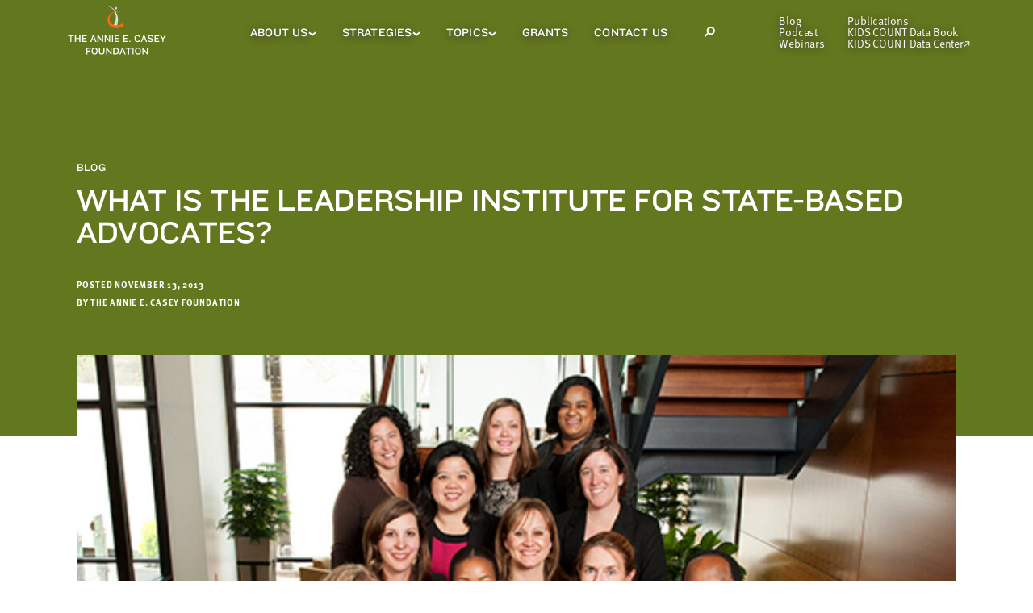

--- FILE ---
content_type: text/html; charset=UTF-8
request_url: https://www.aecf.org/blog/what-is-the-leadership-institute-for-state-based-advocates
body_size: 22344
content:
    <!DOCTYPE html>
    <!--[if lt IE 7]>      <html class="no-js lt-ie10 lt-ie9 lt-ie8 lt-ie7"> <![endif]-->
    <!--[if IE 7]>         <html class="no-js lt-ie10 lt-ie9 lt-ie8"> <![endif]-->
    <!--[if IE 8]>         <html class="no-js lt-ie10 lt-ie9"> <![endif]-->
    <!--[if IE 9]>         <html class="no-js lt-ie10"> <![endif]-->
    <!--[if gt IE 9]><!-->
    <html lang="en" class="no-js">        <head>                    <meta name="author" content="The Annie E. Casey Foundation">
    <meta property="article:published_time" content="2013-11-13T05:55:00+00:00">
    <meta property="og:type" content="article"/>
    <meta name="robots" content="max-image-preview:large" />
                        
            <link rel="shortcut icon" type="image/ico" href="/favicon.ico" />
            <link rel="apple-touch-icon" href="/apple-touch-icon-precomposed.png">

            <meta charset="utf-8">
            <meta http-equiv="X-UA-Compatible" content="IE=edge,chrome=1">
            <meta name="viewport" content="width=device-width, initial-scale=1">

            <link rel="dns-prefetch" href="https://www.aecf.org/">
            <link rel="preconnect" href="https://www.aecf.org/" crossorigin>

            
            
            <link rel="preload" href="/dist/css/app.css?id=bfb885aadfa947243cdcbc8fa248e7cf" as="style">
            <link rel="preload" href="/dist/js/vendor/jquery-1.10.2.min.js?id=e0e0559014b222245deb26b6ae8bd940" as="script">
            <link rel="preload" href="/dist/js/script.js?id=a0fdfe9e449d62a7507510b9e51083f4" as="script">
            <link rel="preload" href="/dist/js/main.js?id=f1af4e16e4ea949d808155bab2f9a5d2" as="script">
            <link rel="preload" href="https://use.typekit.net/azw1flf.js" as="script">

            <script src="https://use.typekit.net/azw1flf.js"></script>
            <script>try{Typekit.load({ async: true });}catch(e){}</script>

            <!--[if lt IE 9]><script src="/a/j/plugins/html5shiv.js"></script><![endif]-->
            <link href="/dist/css/app.css?id=bfb885aadfa947243cdcbc8fa248e7cf" rel="stylesheet" media="screen, projection, print" type="text/css" />
            
            <link href="/dist/css/tw-main.css?id=151f1d3c6640c80b669926f68ccc4028" rel="stylesheet" media="screen, projection, print" type="text/css" />

            <script src="/dist/js/vendor/jquery-1.10.2.min.js?id=e0e0559014b222245deb26b6ae8bd940"></script>
                                                <title>What is the Leadership Institute for State-Based Advocates? - The Annie E. Casey Foundation</title>

<script type="text/javascript">var _rollbarConfig = {"accessToken":"eb6a6e7b41b0433d9304607e828a43b5","captureUncaught":true,"captureUnhandledRejections":true,"captureIp":false,"payload":{"environment":"production"}};!function(r){var e={};function o(n){if(e[n])return e[n].exports;var t=e[n]={i:n,l:!1,exports:{}};return r[n].call(t.exports,t,t.exports,o),t.l=!0,t.exports}o.m=r,o.c=e,o.d=function(r,e,n){o.o(r,e)||Object.defineProperty(r,e,{enumerable:!0,get:n})},o.r=function(r){"undefined"!=typeof Symbol&&Symbol.toStringTag&&Object.defineProperty(r,Symbol.toStringTag,{value:"Module"}),Object.defineProperty(r,"__esModule",{value:!0})},o.t=function(r,e){if(1&e&&(r=o(r)),8&e)return r;if(4&e&&"object"==typeof r&&r&&r.__esModule)return r;var n=Object.create(null);if(o.r(n),Object.defineProperty(n,"default",{enumerable:!0,value:r}),2&e&&"string"!=typeof r)for(var t in r)o.d(n,t,function(e){return r[e]}.bind(null,t));return n},o.n=function(r){var e=r&&r.__esModule?function(){return r.default}:function(){return r};return o.d(e,"a",e),e},o.o=function(r,e){return Object.prototype.hasOwnProperty.call(r,e)},o.p="",o(o.s=0)}([function(r,e,o){"use strict";var n=o(1),t=o(4);_rollbarConfig=_rollbarConfig||{},_rollbarConfig.rollbarJsUrl=_rollbarConfig.rollbarJsUrl||"https://cdn.rollbar.com/rollbarjs/refs/tags/v2.17.0/rollbar.min.js",_rollbarConfig.async=void 0===_rollbarConfig.async||_rollbarConfig.async;var a=n.setupShim(window,_rollbarConfig),l=t(_rollbarConfig);window.rollbar=n.Rollbar,a.loadFull(window,document,!_rollbarConfig.async,_rollbarConfig,l)},function(r,e,o){"use strict";var n=o(2);function t(r){return function(){try{return r.apply(this,arguments)}catch(r){try{console.error("[Rollbar]: Internal error",r)}catch(r){}}}}var a=0;function l(r,e){this.options=r,this._rollbarOldOnError=null;var o=a++;this.shimId=function(){return o},"undefined"!=typeof window&&window._rollbarShims&&(window._rollbarShims[o]={handler:e,messages:[]})}var i=o(3),s=function(r,e){return new l(r,e)},d=function(r){return new i(s,r)};function c(r){return t((function(){var e=this,o=Array.prototype.slice.call(arguments,0),n={shim:e,method:r,args:o,ts:new Date};window._rollbarShims[this.shimId()].messages.push(n)}))}l.prototype.loadFull=function(r,e,o,n,a){var l=!1,i=e.createElement("script"),s=e.getElementsByTagName("script")[0],d=s.parentNode;i.crossOrigin="",i.src=n.rollbarJsUrl,o||(i.async=!0),i.onload=i.onreadystatechange=t((function(){if(!(l||this.readyState&&"loaded"!==this.readyState&&"complete"!==this.readyState)){i.onload=i.onreadystatechange=null;try{d.removeChild(i)}catch(r){}l=!0,function(){var e;if(void 0===r._rollbarDidLoad){e=new Error("rollbar.js did not load");for(var o,n,t,l,i=0;o=r._rollbarShims[i++];)for(o=o.messages||[];n=o.shift();)for(t=n.args||[],i=0;i<t.length;++i)if("function"==typeof(l=t[i])){l(e);break}}"function"==typeof a&&a(e)}()}})),d.insertBefore(i,s)},l.prototype.wrap=function(r,e,o){try{var n;if(n="function"==typeof e?e:function(){return e||{}},"function"!=typeof r)return r;if(r._isWrap)return r;if(!r._rollbar_wrapped&&(r._rollbar_wrapped=function(){o&&"function"==typeof o&&o.apply(this,arguments);try{return r.apply(this,arguments)}catch(o){var e=o;throw e&&("string"==typeof e&&(e=new String(e)),e._rollbarContext=n()||{},e._rollbarContext._wrappedSource=r.toString(),window._rollbarWrappedError=e),e}},r._rollbar_wrapped._isWrap=!0,r.hasOwnProperty))for(var t in r)r.hasOwnProperty(t)&&(r._rollbar_wrapped[t]=r[t]);return r._rollbar_wrapped}catch(e){return r}};for(var u="log,debug,info,warn,warning,error,critical,global,configure,handleUncaughtException,handleAnonymousErrors,handleUnhandledRejection,captureEvent,captureDomContentLoaded,captureLoad".split(","),p=0;p<u.length;++p)l.prototype[u[p]]=c(u[p]);r.exports={setupShim:function(r,e){if(r){var o=e.globalAlias||"Rollbar";if("object"==typeof r[o])return r[o];r._rollbarShims={},r._rollbarWrappedError=null;var a=new d(e);return t((function(){e.captureUncaught&&(a._rollbarOldOnError=r.onerror,n.captureUncaughtExceptions(r,a,!0),e.wrapGlobalEventHandlers&&n.wrapGlobals(r,a,!0)),e.captureUnhandledRejections&&n.captureUnhandledRejections(r,a,!0);var t=e.autoInstrument;return!1!==e.enabled&&(void 0===t||!0===t||"object"==typeof t&&t.network)&&r.addEventListener&&(r.addEventListener("load",a.captureLoad.bind(a)),r.addEventListener("DOMContentLoaded",a.captureDomContentLoaded.bind(a))),r[o]=a,a}))()}},Rollbar:d}},function(r,e,o){"use strict";function n(r,e,o,n){r._rollbarWrappedError&&(n[4]||(n[4]=r._rollbarWrappedError),n[5]||(n[5]=r._rollbarWrappedError._rollbarContext),r._rollbarWrappedError=null);var t=e.handleUncaughtException.apply(e,n);o&&o.apply(r,n),"anonymous"===t&&(e.anonymousErrorsPending+=1)}function t(r,e,o){if(e.hasOwnProperty&&e.hasOwnProperty("addEventListener")){for(var n=e.addEventListener;n._rollbarOldAdd&&n.belongsToShim;)n=n._rollbarOldAdd;var t=function(e,o,t){n.call(this,e,r.wrap(o),t)};t._rollbarOldAdd=n,t.belongsToShim=o,e.addEventListener=t;for(var a=e.removeEventListener;a._rollbarOldRemove&&a.belongsToShim;)a=a._rollbarOldRemove;var l=function(r,e,o){a.call(this,r,e&&e._rollbar_wrapped||e,o)};l._rollbarOldRemove=a,l.belongsToShim=o,e.removeEventListener=l}}r.exports={captureUncaughtExceptions:function(r,e,o){if(r){var t;if("function"==typeof e._rollbarOldOnError)t=e._rollbarOldOnError;else if(r.onerror){for(t=r.onerror;t._rollbarOldOnError;)t=t._rollbarOldOnError;e._rollbarOldOnError=t}e.handleAnonymousErrors();var a=function(){var o=Array.prototype.slice.call(arguments,0);n(r,e,t,o)};o&&(a._rollbarOldOnError=t),r.onerror=a}},captureUnhandledRejections:function(r,e,o){if(r){"function"==typeof r._rollbarURH&&r._rollbarURH.belongsToShim&&r.removeEventListener("unhandledrejection",r._rollbarURH);var n=function(r){var o,n,t;try{o=r.reason}catch(r){o=void 0}try{n=r.promise}catch(r){n="[unhandledrejection] error getting `promise` from event"}try{t=r.detail,!o&&t&&(o=t.reason,n=t.promise)}catch(r){}o||(o="[unhandledrejection] error getting `reason` from event"),e&&e.handleUnhandledRejection&&e.handleUnhandledRejection(o,n)};n.belongsToShim=o,r._rollbarURH=n,r.addEventListener("unhandledrejection",n)}},wrapGlobals:function(r,e,o){if(r){var n,a,l="EventTarget,Window,Node,ApplicationCache,AudioTrackList,ChannelMergerNode,CryptoOperation,EventSource,FileReader,HTMLUnknownElement,IDBDatabase,IDBRequest,IDBTransaction,KeyOperation,MediaController,MessagePort,ModalWindow,Notification,SVGElementInstance,Screen,TextTrack,TextTrackCue,TextTrackList,WebSocket,WebSocketWorker,Worker,XMLHttpRequest,XMLHttpRequestEventTarget,XMLHttpRequestUpload".split(",");for(n=0;n<l.length;++n)r[a=l[n]]&&r[a].prototype&&t(e,r[a].prototype,o)}}}},function(r,e,o){"use strict";function n(r,e){this.impl=r(e,this),this.options=e,function(r){for(var e=function(r){return function(){var e=Array.prototype.slice.call(arguments,0);if(this.impl[r])return this.impl[r].apply(this.impl,e)}},o="log,debug,info,warn,warning,error,critical,global,configure,handleUncaughtException,handleAnonymousErrors,handleUnhandledRejection,_createItem,wrap,loadFull,shimId,captureEvent,captureDomContentLoaded,captureLoad".split(","),n=0;n<o.length;n++)r[o[n]]=e(o[n])}(n.prototype)}n.prototype._swapAndProcessMessages=function(r,e){var o,n,t;for(this.impl=r(this.options);o=e.shift();)n=o.method,t=o.args,this[n]&&"function"==typeof this[n]&&("captureDomContentLoaded"===n||"captureLoad"===n?this[n].apply(this,[t[0],o.ts]):this[n].apply(this,t));return this},r.exports=n},function(r,e,o){"use strict";r.exports=function(r){return function(e){if(!e&&!window._rollbarInitialized){for(var o,n,t=(r=r||{}).globalAlias||"Rollbar",a=window.rollbar,l=function(r){return new a(r)},i=0;o=window._rollbarShims[i++];)n||(n=o.handler),o.handler._swapAndProcessMessages(l,o.messages);window[t]=n,window._rollbarInitialized=!0}}}}]);;</script><meta name="generator" content="SEOmatic">
<meta name="keywords" content="Leadership Institute for State-Based Advocates, LISA, results-based leadership, RBL">
<meta name="description" content="The Leadership Institute for State-Based Advocates equips state and local advocates to influence policy reforms that help children and families.">
<meta name="referrer" content="no-referrer-when-downgrade">
<meta name="robots" content="all">
<meta content="en_US" property="og:locale">
<meta content="The Annie E. Casey Foundation" property="og:site_name">
<meta content="website" property="og:type">
<meta content="https://www.aecf.org/blog/what-is-the-leadership-institute-for-state-based-advocates" property="og:url">
<meta content="What is the Leadership Institute for State-Based Advocates?" property="og:title">
<meta content="The Leadership Institute for State-Based Advocates equips state and local advocates to influence policy reforms that help children and families." property="og:description">
<meta content="https://assets.aecf.org/m/blogimg/_1200x630_crop_center-center_82_none/blog-whatislisa-2013.jpg?mtime=1758653967" property="og:image">
<meta content="1200" property="og:image:width">
<meta content="630" property="og:image:height">
<meta content="https://www.linkedin.com/company/annie-e--casey-foundation" property="og:see_also">
<meta content="https://www.facebook.com/aecf.org" property="og:see_also">
<meta content="https://twitter.com/aecfnews" property="og:see_also">
<meta name="twitter:card" content="summary_large_image">
<meta name="twitter:site" content="@AECFNews">
<meta name="twitter:creator" content="@AECFNews">
<meta name="twitter:title" content="What is the Leadership Institute for State-Based Advocates?">
<meta name="twitter:description" content="The Leadership Institute for State-Based Advocates equips state and local advocates to influence policy reforms that help children and families.">
<meta name="twitter:image" content="https://assets.aecf.org/m/blogimg/_800x418_crop_center-center_82_none/blog-whatislisa-2013.jpg?mtime=1758653967">
<meta name="twitter:image:width" content="800">
<meta name="twitter:image:height" content="418">
<link href="https://www.aecf.org/blog/what-is-the-leadership-institute-for-state-based-advocates" rel="canonical">
<link href="https://www.aecf.org/" rel="home">
<link type="text/plain" href="https://www.aecf.org/humans.txt" rel="author">

            <script>window.algoliaIndexName = 'allIndexedEntries';</script>

            <script src="https://cdn.jsdelivr.net/npm/algoliasearch@4/dist/algoliasearch-lite.umd.js"></script>
            <script src="https://cdn.jsdelivr.net/npm/instantsearch.js@4"></script>
        </head>

                <body  class="blog blog-post">
                            <!-- DataLayer -->
<script>
var dataLayer = window.dataLayer = window.dataLayer || [];
</script>
<!-- Google Tag Manager -->
<noscript><iframe src="//www.googletagmanager.com/ns.html?id=GTM-WXP86V"
height="0" width="0" style="display:none;visibility:hidden"></iframe></noscript>
<script>(function(w,d,s,l,i){w[l]=w[l]||[];w[l].push({'gtm.start':
new Date().getTime(),event:'gtm.js'});var f=d.getElementsByTagName(s)[0],
j=d.createElement(s),dl=l!='dataLayer'?'&l='+l:'';j.async=true;j.src=
'//www.googletagmanager.com/gtm.js?id='+i+dl;f.parentNode.insertBefore(j,f);
})(window,document,'script','dataLayer','GTM-WXP86V');</script>
<!-- End Google Tag Manager -->
                                
            
                            

<header class="tw-z-50 twc-navigation print:tw-hidden" x-init="" x-cloak>
        
        <nav aria-label="Skip Link">
        <a
            href="#skip"
            class="tw-absolute tw-z-50 tw-p-3 tw-text-black tw-transition-all tw-transform tw--translate-y-full tw-bg-white type-eta focus:tw-translate-y-0"
        >
            Skip to main content
        </a>
    </nav>

        <div
        id="desktop-nav"
        class="tw-top-0 tw-z-20 tw-hidden tw-w-full og-xl:tw-block"
        x-data="{isScrolled: false,
        smallerViewport: false,
        whiteBg: 0,
        isSmallViewport() {
            width = (window.innerWidth > 0) ? window.innerWidth : screen.width;
            if (width < 1024) {
                this.smallerViewport = true;
            }
            else {
                this.smallerViewport = false;
            }
        }}"
        x-init="isSmallViewport()"
        @scroll.window="isScrolled = window.scrollY > 80"
        @resize.window="isSmallViewport()"
        :class="{
        'tw-fixed tw-h-14 tw-bg-white tw-shadow-nav-sticky': isScrolled,
        'tw-absolute tw-h-20': !isScrolled,
        'tw-bg-olive': 0 && !isScrolled,
        'tw-bg-white': whiteBg && !isScrolled
        }"
    >
        <div class="tw-flex tw-items-center tw-justify-between tw-h-full tw-px-5 og-xl:tw-px-7 tw-mx-auto tw-max-w-1180 og-xl:tw-gap-4 xl:tw-gap-8">
                        <a href="/">
                <img
                    class="tw--ml-4 tw-w-182"
                    src="/dist/images/AECF_desktop_logo_white.svg?id=0a533feb367df9679606a38f2e9d1a0d"
                    alt="The Annie E. Casey Foundation"
                    :class="{
                    'tw-hidden': isScrolled || whiteBg,
                    'tw-block': !isScrolled
                    }"
                />
                <img
                        class="tw--ml-4 tw-w-182"
                        src="/dist/images/AECF_desktop_logo_dark.svg?id=52ba3d23787c82abd9adbb91a2599531"
                        alt="The Annie E. Casey Foundation"
                        :class="{
                        'tw-hidden': !whiteBg || isScrolled,
                        'tw-block': whiteBg
                        }"
                />

                <img
                    class="tw-mb-1"
                    src="/dist/images/AECF_desktop_logo_sticky.svg?id=134777c380c5288e7a21f85a54e37cd0"
                    alt="The Annie E. Casey Foundation"
                    :class="{
                    'tw-hidden': !isScrolled,
                    'tw-block': isScrolled
                    }"
                />
            </a>

                        <nav class="tw-relative tw-flex tw-h-full" aria-label="Main Menu">
                <ul class="tw-flex tw-flex-shrink-0 xl:tw-gap-3">
                                            <li
                            class="twc-navigation__item js-nav-main-menu-container twc-menu-container-icon-rotate twc-child-icon-hover-focus-dark type-zeta tw-relative tw-flex tw-gap-1 tw-items-center tw-transition-colors tw-text-14 tw-leading-4 tw-px-3 xl:tw-px-4 focus-within:tw-text-dark-gray hover:tw-text-dark-gray"
                            :class="{
                                'tw-text-warm-gray focus-within:tw-bg-beige hover:tw-bg-beige': isScrolled || whiteBg,
                                'tw-text-white focus-within:tw-bg-white hover:tw-bg-white': !isScrolled
                            }"
                        >
                            <a
                                        href="https://www.aecf.org/about"        
                                class=""
                                :class="{ 'twc-text-shadow-none': isScrolled || whiteBg }"
                            >
                                About Us
                            </a>
                                                            <button
                                    class="tw-border-0 js-nav-main-menu-trigger-button"
                                    :class="{ 'tw-text-warm-gray': isScrolled || whiteBg, 'tw-text-white': !isScrolled  }"
                                    aria-controls="AboutUs-menu"
                                    aria-expanded="false"
                                >
                                    <span class="sr-only">About Us Sub Menu</span>
                                    <svg stroke="currentColor" width="10" height="6" viewBox="0 0 10 6" fill="none" xmlns="http://www.w3.org/2000/svg">
    <path d="M8.98047 1.21875L4.98047 4.5357L0.980469 1.21875" stroke-width="2" stroke-miterlimit="10"/>
</svg>

                                </button>
                                <ul
                                    id="AboutUs-menu"
                                    class="tw-absolute tw-left-0 tw-z-20 tw-flex-col tw-hidden tw-pt-2 tw-pb-2 tw-px-4 tw-shadow-nav-submenu twc-shadow-nav-submenu-overflow"
                                    :class="{
                                        'tw-top-14 tw-bg-beige twc-shadow-nav-submenu-overflow--beige': isScrolled,
                                        'tw-top-20 tw-bg-white': !isScrolled
                                    }"
                                >
                                                                            <li class="tw-pt-3 type-lambda tw-text-12 tw-text-warm-gray tw-whitespace-no-wrap">
                                            <a
                                                class="twc-shadow-hover-focus twc-navigation__item-child "
                                                        href="https://www.aecf.org/about/financials"        
                                            >
                                                Financial Information
                                            </a>
                                        </li>
                                                                            <li class="tw-pt-3 type-lambda tw-text-12 tw-text-warm-gray tw-whitespace-no-wrap">
                                            <a
                                                class="twc-shadow-hover-focus twc-navigation__item-child "
                                                        href="https://www.aecf.org/about/jobs"        
                                            >
                                                Annie E. Casey Foundation Careers and Jobs
                                            </a>
                                        </li>
                                                                            <li class="tw-pt-3 type-lambda tw-text-12 tw-text-warm-gray tw-whitespace-no-wrap">
                                            <a
                                                class="twc-shadow-hover-focus twc-navigation__item-child "
                                                        href="https://www.aecf.org/about/history"        
                                            >
                                                Our History
                                            </a>
                                        </li>
                                                                            <li class="tw-pt-3 type-lambda tw-text-12 tw-text-warm-gray tw-whitespace-no-wrap">
                                            <a
                                                class="twc-shadow-hover-focus twc-navigation__item-child "
                                                        href="https://www.aecf.org/about/leadership"        
                                            >
                                                Our Leadership
                                            </a>
                                        </li>
                                                                            <li class="tw-pt-3 type-lambda tw-text-12 tw-text-warm-gray tw-whitespace-no-wrap">
                                            <a
                                                class="twc-shadow-hover-focus twc-navigation__item-child "
                                                        href="https://www.aecf.org/about/the-casey-philanthropies-a-legacy-of-service-to-children-and-families"        
                                            >
                                                The Casey Philanthropies
                                            </a>
                                        </li>
                                                                    </ul>
                                                    </li>
                                            <li
                            class="twc-navigation__item js-nav-main-menu-container twc-menu-container-icon-rotate twc-child-icon-hover-focus-dark type-zeta tw-relative tw-flex tw-gap-1 tw-items-center tw-transition-colors tw-text-14 tw-leading-4 tw-px-3 xl:tw-px-4 focus-within:tw-text-dark-gray hover:tw-text-dark-gray"
                            :class="{
                                'tw-text-warm-gray focus-within:tw-bg-beige hover:tw-bg-beige': isScrolled || whiteBg,
                                'tw-text-white focus-within:tw-bg-white hover:tw-bg-white': !isScrolled
                            }"
                        >
                            <a
                                        href="https://www.aecf.org/work"        
                                class=""
                                :class="{ 'twc-text-shadow-none': isScrolled || whiteBg }"
                            >
                                Strategies
                            </a>
                                                            <button
                                    class="tw-border-0 js-nav-main-menu-trigger-button"
                                    :class="{ 'tw-text-warm-gray': isScrolled || whiteBg, 'tw-text-white': !isScrolled  }"
                                    aria-controls="Strategies-menu"
                                    aria-expanded="false"
                                >
                                    <span class="sr-only">Strategies Sub Menu</span>
                                    <svg stroke="currentColor" width="10" height="6" viewBox="0 0 10 6" fill="none" xmlns="http://www.w3.org/2000/svg">
    <path d="M8.98047 1.21875L4.98047 4.5357L0.980469 1.21875" stroke-width="2" stroke-miterlimit="10"/>
</svg>

                                </button>
                                <ul
                                    id="Strategies-menu"
                                    class="tw-absolute tw-left-0 tw-z-20 tw-flex-col tw-hidden tw-pt-2 tw-pb-2 tw-px-4 tw-shadow-nav-submenu twc-shadow-nav-submenu-overflow"
                                    :class="{
                                        'tw-top-14 tw-bg-beige twc-shadow-nav-submenu-overflow--beige': isScrolled,
                                        'tw-top-20 tw-bg-white': !isScrolled
                                    }"
                                >
                                                                            <li class="tw-pt-3 type-lambda tw-text-12 tw-text-warm-gray tw-whitespace-no-wrap">
                                            <a
                                                class="twc-shadow-hover-focus twc-navigation__item-child "
                                                        href="https://www.aecf.org/work/child-welfare"        
                                            >
                                                Child Welfare
                                            </a>
                                        </li>
                                                                            <li class="tw-pt-3 type-lambda tw-text-12 tw-text-warm-gray tw-whitespace-no-wrap">
                                            <a
                                                class="twc-shadow-hover-focus twc-navigation__item-child "
                                                        href="https://www.aecf.org/work/community-change"        
                                            >
                                                Community Change
                                            </a>
                                        </li>
                                                                            <li class="tw-pt-3 type-lambda tw-text-12 tw-text-warm-gray tw-whitespace-no-wrap">
                                            <a
                                                class="twc-shadow-hover-focus twc-navigation__item-child "
                                                        href="https://www.aecf.org/work/economic-opportunity"        
                                            >
                                                Economic Opportunity
                                            </a>
                                        </li>
                                                                            <li class="tw-pt-3 type-lambda tw-text-12 tw-text-warm-gray tw-whitespace-no-wrap">
                                            <a
                                                class="twc-shadow-hover-focus twc-navigation__item-child "
                                                        href="https://www.aecf.org/work/evidence-based-practice"        
                                            >
                                                Evidence-Based Practice
                                            </a>
                                        </li>
                                                                            <li class="tw-pt-3 type-lambda tw-text-12 tw-text-warm-gray tw-whitespace-no-wrap">
                                            <a
                                                class="twc-shadow-hover-focus twc-navigation__item-child "
                                                        href="https://www.aecf.org/work/expanding-opportunity-for-all"        
                                            >
                                                Expanding Opportunity for All
                                            </a>
                                        </li>
                                                                            <li class="tw-pt-3 type-lambda tw-text-12 tw-text-warm-gray tw-whitespace-no-wrap">
                                            <a
                                                class="twc-shadow-hover-focus twc-navigation__item-child "
                                                        href="https://www.aecf.org/work/impact-investments"        
                                            >
                                                Impact Investments
                                            </a>
                                        </li>
                                                                            <li class="tw-pt-3 type-lambda tw-text-12 tw-text-warm-gray tw-whitespace-no-wrap">
                                            <a
                                                class="twc-shadow-hover-focus twc-navigation__item-child "
                                                        href="https://www.aecf.org/work/juvenile-justice"        
                                            >
                                                Juvenile Justice
                                            </a>
                                        </li>
                                                                            <li class="tw-pt-3 type-lambda tw-text-12 tw-text-warm-gray tw-whitespace-no-wrap">
                                            <a
                                                class="twc-shadow-hover-focus twc-navigation__item-child "
                                                        href="https://www.aecf.org/work/kids-count"        
                                            >
                                                KIDS COUNT and Policy Reform
                                            </a>
                                        </li>
                                                                            <li class="tw-pt-3 type-lambda tw-text-12 tw-text-warm-gray tw-whitespace-no-wrap">
                                            <a
                                                class="twc-shadow-hover-focus twc-navigation__item-child "
                                                        href="https://www.aecf.org/work/leadership-development"        
                                            >
                                                Leadership Development
                                            </a>
                                        </li>
                                                                            <li class="tw-pt-3 type-lambda tw-text-12 tw-text-warm-gray tw-whitespace-no-wrap">
                                            <a
                                                class="twc-shadow-hover-focus twc-navigation__item-child "
                                                        href="https://www.aecf.org/work/research-and-evidence"        
                                            >
                                                Research and Evidence
                                            </a>
                                        </li>
                                                                    </ul>
                                                    </li>
                                            <li
                            class="twc-navigation__item js-nav-main-menu-container twc-menu-container-icon-rotate twc-child-icon-hover-focus-dark type-zeta tw-relative tw-flex tw-gap-1 tw-items-center tw-transition-colors tw-text-14 tw-leading-4 tw-px-3 xl:tw-px-4 focus-within:tw-text-dark-gray hover:tw-text-dark-gray"
                            :class="{
                                'tw-text-warm-gray focus-within:tw-bg-beige hover:tw-bg-beige': isScrolled || whiteBg,
                                'tw-text-white focus-within:tw-bg-white hover:tw-bg-white': !isScrolled
                            }"
                        >
                            <a
                                        href="https://www.aecf.org/topics"        
                                class=""
                                :class="{ 'twc-text-shadow-none': isScrolled || whiteBg }"
                            >
                                Topics
                            </a>
                                                            <button
                                    class="tw-border-0 js-nav-main-menu-trigger-button"
                                    :class="{ 'tw-text-warm-gray': isScrolled || whiteBg, 'tw-text-white': !isScrolled  }"
                                    aria-controls="Topics-menu"
                                    aria-expanded="false"
                                >
                                    <span class="sr-only">Topics Sub Menu</span>
                                    <svg stroke="currentColor" width="10" height="6" viewBox="0 0 10 6" fill="none" xmlns="http://www.w3.org/2000/svg">
    <path d="M8.98047 1.21875L4.98047 4.5357L0.980469 1.21875" stroke-width="2" stroke-miterlimit="10"/>
</svg>

                                </button>
                                <ul
                                    id="Topics-menu"
                                    class="tw-absolute tw-left-0 tw-z-20 tw-flex-col tw-hidden tw-pt-2 tw-pb-2 tw-px-4 tw-shadow-nav-submenu twc-shadow-nav-submenu-overflow"
                                    :class="{
                                        'tw-top-14 tw-bg-beige twc-shadow-nav-submenu-overflow--beige': isScrolled,
                                        'tw-top-20 tw-bg-white': !isScrolled
                                    }"
                                >
                                                                            <li class="tw-pt-3 type-lambda tw-text-12 tw-text-warm-gray tw-whitespace-no-wrap">
                                            <a
                                                class="twc-shadow-hover-focus twc-navigation__item-child "
                                                        href="https://www.aecf.org/topics/child-poverty"        
                                            >
                                                Child Poverty
                                            </a>
                                        </li>
                                                                            <li class="tw-pt-3 type-lambda tw-text-12 tw-text-warm-gray tw-whitespace-no-wrap">
                                            <a
                                                class="twc-shadow-hover-focus twc-navigation__item-child "
                                                        href="https://www.aecf.org/topics/foster-care"        
                                            >
                                                Foster Care
                                            </a>
                                        </li>
                                                                            <li class="tw-pt-3 type-lambda tw-text-12 tw-text-warm-gray tw-whitespace-no-wrap">
                                            <a
                                                class="twc-shadow-hover-focus twc-navigation__item-child "
                                                        href="https://www.aecf.org/topics/juvenile-probation"        
                                            >
                                                Juvenile Probation
                                            </a>
                                        </li>
                                                                            <li class="tw-pt-3 type-lambda tw-text-12 tw-text-warm-gray tw-whitespace-no-wrap">
                                            <a
                                                class="twc-shadow-hover-focus twc-navigation__item-child "
                                                        href="https://www.aecf.org/topics/kinship-care"        
                                            >
                                                Kinship Care
                                            </a>
                                        </li>
                                                                            <li class="tw-pt-3 type-lambda tw-text-12 tw-text-warm-gray tw-whitespace-no-wrap">
                                            <a
                                                class="twc-shadow-hover-focus twc-navigation__item-child "
                                                        href="https://www.aecf.org/topics/racial-equity"        
                                            >
                                                Racial Equity and Inclusion
                                            </a>
                                        </li>
                                                                            <li class="tw-pt-3 type-lambda tw-text-12 tw-text-warm-gray tw-whitespace-no-wrap">
                                            <a
                                                class="twc-shadow-hover-focus twc-navigation__item-child "
                                                        href="https://www.aecf.org/topics/two-generation-approaches"        
                                            >
                                                Two-Generation Approaches
                                            </a>
                                        </li>
                                                                            <li class="tw-pt-3 type-lambda tw-text-12 tw-text-warm-gray tw-whitespace-no-wrap">
                                            <a
                                                class="twc-shadow-hover-focus twc-navigation__item-child twc-featured-submenu-item"
                                                        href="https://www.aecf.org/topics"        
                                            >
                                                See All Other Topics
                                            </a>
                                        </li>
                                                                    </ul>
                                                    </li>
                                            <li
                            class="twc-navigation__item  type-zeta tw-relative tw-flex tw-gap-1 tw-items-center tw-transition-colors tw-text-14 tw-leading-4 tw-px-3 xl:tw-px-4 focus-within:tw-text-dark-gray hover:tw-text-dark-gray"
                            :class="{
                                'tw-text-warm-gray focus-within:tw-bg-beige hover:tw-bg-beige': isScrolled || whiteBg,
                                'tw-text-white focus-within:tw-bg-white hover:tw-bg-white': !isScrolled
                            }"
                        >
                            <a
                                        href="https://www.aecf.org/grant-making"        
                                class=""
                                :class="{ 'twc-text-shadow-none': isScrolled || whiteBg }"
                            >
                                Grants
                            </a>
                                                    </li>
                                            <li
                            class="twc-navigation__item  type-zeta tw-relative tw-flex tw-gap-1 tw-items-center tw-transition-colors tw-text-14 tw-leading-4 tw-px-3 xl:tw-px-4 focus-within:tw-text-dark-gray hover:tw-text-dark-gray"
                            :class="{
                                'tw-text-warm-gray focus-within:tw-bg-beige hover:tw-bg-beige': isScrolled || whiteBg,
                                'tw-text-white focus-within:tw-bg-white hover:tw-bg-white': !isScrolled
                            }"
                        >
                            <a
                                        href="https://www.aecf.org/contact"        
                                class=""
                                :class="{ 'twc-text-shadow-none': isScrolled || whiteBg }"
                            >
                                Contact Us
                            </a>
                                                    </li>
                                    </ul>
                                <div
                    class="js-nav-search-container tw-flex tw-items-center tw-px-3 tw-leading-4 tw-text-14 tw-transition-colors type-zeta xl:tw-px-4 focus-within:tw-text-dark-gray  focus-within:tw-bg-white hover:tw-text-dark-gray hover:tw-bg-white"
                    :class="{
                        'tw-text-warm-gray focus-within:tw-bg-beige hover:tw-bg-beige': isScrolled,
                        'tw-text-white': !isScrolled
                    }"
                >
                    <button class="js-nav-search-open-button tw-flex tw-items-center tw-justify-center tw-w-10 tw-h-10 tw-text-current tw-border-0">
                        <div class="sr-only">Open Search Modal</div>
                        <span class="tw-w-3.5 tw-h-3.5"><svg stroke="currentColor" viewBox="0 0 14 13" fill="none" xmlns="http://www.w3.org/2000/svg">
    <circle cx="8.77958" cy="5.14286" r="4.14286" stroke-width="2"/>
    <line x1="1.21477" y1="12.2148" x2="4.90708" y2="8.52246" stroke-width="2"/>
</svg>
</span>
                    </button>
                    <div
                        class="js-nav-search-bar tw-absolute tw-top-0 tw-left-0 tw-z-20 tw-flex-col tw-hidden tw-w-full tw-py-3.5 tw-border-0 tw-border-l-4 tw-border-solid tw-px-9 tw-shadow-nav-search tw-bg-light-beige tw-border-orange"
                        role="dialog"
                        aria-modal="true"
                        aria-label="Search Modal"
                    >
                        <form
                            class="tw-flex tw-items-center tw-gap-4 tw-mb-2"
                            id="search"
                            name="search"
                            method="get"
                            action="/search"
                            role="search"
                        >
                            <label for="searchBar" class="tw-text-dark-gray type-lambda tw-font-medium tw-mb-0">Search AECF.org</label>
                            <div class="tw-flex tw-items-center tw-flex-grow">
                                <input
                                    id="searchBar"
                                    type="text"
                                    name="q"
                                    placeholder="Enter search term"
                                    class="tw-w-full tw-pr-10 tw-border tw-border-medium-gray type-delta tw-text-dark-gray"
                                >
                                <button
                                    type="submit"
                                    class="tw-flex tw-items-center tw-justify-center tw-w-10 tw-h-11 tw--ml-10 tw-transition-colors tw-duration-500 tw-border-0 tw-text-orange hover:tw-bg-dark-gray hover:tw-text-white focus:tw-bg-dark-gray focus:tw-text-white"
                                >
                                    <span class="sr-only">Submit Search</span>
                                    <span class="tw-w-3.5 tw-h-3.5"><svg stroke="currentColor" viewBox="0 0 14 13" fill="none" xmlns="http://www.w3.org/2000/svg">
    <circle cx="8.77958" cy="5.14286" r="4.14286" stroke-width="2"/>
    <line x1="1.21477" y1="12.2148" x2="4.90708" y2="8.52246" stroke-width="2"/>
</svg>
</span>
                                </button>
                            </div>
                            <button type="button" class="js-nav-search-close-button tw-flex tw-items-center tw-justify-center tw-w-10 tw-h-10 tw-border-0 hover:tw-text-olive focus:tw-text-olive">
                                <div class="sr-only">Close Search Modal</div>
                                <svg stroke="currentColor" aria-hidden="true" width="15" height="16" viewBox="0 0 15 16" fill="none" xmlns="http://www.w3.org/2000/svg">
    <path d="M2.52168 2.24324L12.8288 13.5209M13.1969 1.84047L2.15356 13.9237" stroke-width="2" stroke-linecap="square" stroke-linejoin="round"/>
</svg>

                            </button>
                        </form>
                    </div>
                </div>
            </nav>

                        <nav class="tw-flex" aria-label="Utility Menu">
                <ul
                    :class="{
                        'tw-flex tw-flex-col tw-gap-y-2 tw-mr-4 xl:tw-mr-7': !smallerViewport && !isScrolled,
                        'tw-hidden': smallerViewport,
                    }"
                    x-show="!isScrolled"
                >
                                                                <li class="tw-flex tw-items-center tw-gap-2 tw-text-white tw-capitalize type-iota twc-underline-hover-focus">
                            <a
                                class="tw-whitespace-no-wrap twc-text-shadow "
                                :class="{
                                    'tw-text-warm-gray twc-text-shadow-none': whiteBg
                                }"
                                        href="https://www.aecf.org/blog"        

                            >
                                Blog
                            </a>
                                                    </li>
                                            <li class="tw-flex tw-items-center tw-gap-2 tw-text-white tw-capitalize type-iota twc-underline-hover-focus">
                            <a
                                class="tw-whitespace-no-wrap twc-text-shadow "
                                :class="{
                                    'tw-text-warm-gray twc-text-shadow-none': whiteBg
                                }"
                                        href="https://www.aecf.org/podcast"        

                            >
                                Podcast
                            </a>
                                                    </li>
                                            <li class="tw-flex tw-items-center tw-gap-2 tw-text-white tw-capitalize type-iota twc-underline-hover-focus">
                            <a
                                class="tw-whitespace-no-wrap twc-text-shadow "
                                :class="{
                                    'tw-text-warm-gray twc-text-shadow-none': whiteBg
                                }"
                                        href="https://www.aecf.org/webinar"        

                            >
                                Webinars
                            </a>
                                                    </li>
                                    </ul>
                <ul
                    :class="{
                        'tw-flex tw-flex-col tw-gap-y-2': !smallerViewport && !isScrolled,
                        'tw-hidden': smallerViewport,
                    }"
                    x-show="!isScrolled"
                >
                                                                <li class="tw-flex tw-items-center tw-gap-2 tw-text-white tw-capitalize type-iota twc-underline-hover-focus">
                            <a
                                class="tw-whitespace-no-wrap twc-text-shadow "
                                :class="{
                                    'tw-text-warm-gray twc-text-shadow-none': whiteBg
                                }"
                                        href="https://www.aecf.org/publications"        
                            >
                                Publications
                            </a>
                                                    </li>
                                            <li class="tw-flex tw-items-center tw-gap-2 tw-text-white tw-capitalize type-iota twc-underline-hover-focus">
                            <a
                                class="tw-whitespace-no-wrap twc-text-shadow "
                                :class="{
                                    'tw-text-warm-gray twc-text-shadow-none': whiteBg
                                }"
                                        href="/resources/2025-kids-count-data-book"        
                            >
                                KIDS COUNT Data Book
                            </a>
                                                    </li>
                                            <li class="tw-flex tw-items-center tw-gap-2 tw-text-white tw-capitalize type-iota twc-underline-hover-focus">
                            <a
                                class="tw-whitespace-no-wrap twc-text-shadow "
                                :class="{
                                    'tw-text-warm-gray twc-text-shadow-none': whiteBg
                                }"
                                        href="https://datacenter.aecf.org/"    target="_blank" rel="noopener"    
                            >
                                KIDS COUNT Data Center
                            </a>
                                                            <span>
                                    <svg aria-hidden="true" width="8" height="8" viewBox="0 0 8 8" fill="currentColor" xmlns="http://www.w3.org/2000/svg">
    <path d="M7.36396 0.636039C7.36396 0.359897 7.1401 0.136039 6.86396 0.136039L2.36396 0.136039C2.08782 0.136039 1.86396 0.359897 1.86396 0.636039C1.86396 0.912181 2.08782 1.13604 2.36396 1.13604L6.36396 1.13604L6.36396 5.13604C6.36396 5.41218 6.58782 5.63604 6.86396 5.63604C7.1401 5.63604 7.36396 5.41218 7.36396 5.13604L7.36396 0.636039ZM0.853553 7.35355L7.21751 0.989592L6.51041 0.282486L0.146447 6.64645L0.853553 7.35355Z"/>
</svg>

                                </span>
                                                    </li>
                                    </ul>
                <ul
                    id="utility-more-wrapper"
                    :class="{
                        'tw-flex': isScrolled || (smallerViewport && !isScrolled),
                        'tw-hidden': !smallerViewport && !isScrolled
                    }"
                >
                    <li class="js-nav-utility-menu-container twc-menu-container-icon-rotate tw-relative tw-flex tw-items-center tw-gap-1 tw-leading-4 tw-text-14 tw-transition-colors type-zeta">
                        <button
                            class="tw-flex tw-items-center tw-gap-2 tw-p-3 tw-border tw-border-solid tw-rounded tw-font-sans focus:tw-bg-olive focus:tw-border-olive hover:tw-bg-olive hover:tw-border-olive"
                            aria-controls="utility-menu"
                            aria-expanded="false"
                            :class="{
                                'tw-text-warm-gray tw-border-warm-gray hover:tw-text-white focus:tw-text-white': isScrolled || whiteBg,
                                'tw-text-white tw-border-white focus:tw-border-olive hover:tw-border-olive': !isScrolled,
                            }"
                        >
                            More
                            <svg stroke="currentColor" width="10" height="6" viewBox="0 0 10 6" fill="none" xmlns="http://www.w3.org/2000/svg">
    <path d="M8.98047 1.21875L4.98047 4.5357L0.980469 1.21875" stroke-width="2" stroke-miterlimit="10"/>
</svg>

                        </button>
                        <ul
                            id="utility-menu"
                            class="tw-absolute tw-z-20 tw-flex-col tw-hidden tw-pt-2 tw-pb-2 tw-px-4 tw-shadow-nav-submenu twc-shadow-nav-submenu-overflow tw-bg-white tw-right-0"
                            :class="{
                                'tw-top-15': !isScrolled,
                                'tw-top-12 tw--mt-px': isScrolled,
                            }"
                        >
                                                            <li class="tw-pt-3 type-lambda tw-text-12 tw-text-warm-gray focus-within:tw-text-dark-gray hover:tw-text-dark-gray tw-whitespace-no-wrap">
                                    <a
                                        class="twc-shadow-hover-focus "
                                                href="https://www.aecf.org/blog"        
                                    >
                                        Blog
                                    </a>
                                                                    </li>
                                                            <li class="tw-pt-3 type-lambda tw-text-12 tw-text-warm-gray focus-within:tw-text-dark-gray hover:tw-text-dark-gray tw-whitespace-no-wrap">
                                    <a
                                        class="twc-shadow-hover-focus "
                                                href="https://www.aecf.org/podcast"        
                                    >
                                        Podcast
                                    </a>
                                                                    </li>
                                                            <li class="tw-pt-3 type-lambda tw-text-12 tw-text-warm-gray focus-within:tw-text-dark-gray hover:tw-text-dark-gray tw-whitespace-no-wrap">
                                    <a
                                        class="twc-shadow-hover-focus "
                                                href="https://www.aecf.org/webinar"        
                                    >
                                        Webinars
                                    </a>
                                                                    </li>
                                                            <li class="tw-pt-3 type-lambda tw-text-12 tw-text-warm-gray focus-within:tw-text-dark-gray hover:tw-text-dark-gray tw-whitespace-no-wrap">
                                    <a
                                        class="twc-shadow-hover-focus "
                                                href="https://www.aecf.org/publications"        
                                    >
                                        Publications
                                    </a>
                                                                    </li>
                                                            <li class="tw-pt-3 type-lambda tw-text-12 tw-text-warm-gray focus-within:tw-text-dark-gray hover:tw-text-dark-gray tw-whitespace-no-wrap">
                                    <a
                                        class="twc-shadow-hover-focus "
                                                href="/resources/2025-kids-count-data-book"        
                                    >
                                        KIDS COUNT Data Book
                                    </a>
                                                                    </li>
                                                            <li class="tw-pt-3 type-lambda tw-text-12 tw-text-warm-gray focus-within:tw-text-dark-gray hover:tw-text-dark-gray tw-whitespace-no-wrap">
                                    <a
                                        class="twc-shadow-hover-focus "
                                                href="https://datacenter.aecf.org/"    target="_blank" rel="noopener"    
                                    >
                                        KIDS COUNT Data Center
                                    </a>
                                                                            <span>
                                            <svg aria-hidden="true" width="8" height="8" viewBox="0 0 8 8" fill="currentColor" xmlns="http://www.w3.org/2000/svg">
    <path d="M7.36396 0.636039C7.36396 0.359897 7.1401 0.136039 6.86396 0.136039L2.36396 0.136039C2.08782 0.136039 1.86396 0.359897 1.86396 0.636039C1.86396 0.912181 2.08782 1.13604 2.36396 1.13604L6.36396 1.13604L6.36396 5.13604C6.36396 5.41218 6.58782 5.63604 6.86396 5.63604C7.1401 5.63604 7.36396 5.41218 7.36396 5.13604L7.36396 0.636039ZM0.853553 7.35355L7.21751 0.989592L6.51041 0.282486L0.146447 6.64645L0.853553 7.35355Z"/>
</svg>

                                        </span>
                                                                    </li>
                                                    </ul>
                    </li>
                </ul>
            </nav>
        </div>
    </div>

        <nav
        id="mobile-nav"
        class="js-nav-mobile-container tw-top-0 tw-z-20 tw-block tw-w-full tw-h-14 tw-px-5 og-lg:tw-px-7 og-xl:tw-hidden"
        x-data="{isScrolled: false}"
        @scroll.window="isScrolled = window.scrollY > 56"
        :class="{
        'tw-fixed tw-bg-white tw-shadow-nav-sticky': isScrolled,
        'tw-absolute': !isScrolled,
        'tw-bg-olive': 0 && !isScrolled,
        }"
    >
        <div class="tw-flex tw-items-center tw-justify-between tw-h-full">
            <a class="tw-mt-2" href="/">
                <img
                    src="/dist/images/AECF_mobile_logo.svg?id=c0baf06913c1b95679240c6a12b9983b"
                    alt="The Annie E. Casey Foundation"
                    :class="{
                    'tw-hidden': isScrolled,
                    'tw-block': !isScrolled
                    }"
                />
                <img
                    src="/dist/images/AECF_mobile_logo_dark.svg?id=4dba82784828f3abf8b97d05c2af7ce8"
                    alt="The Annie E. Casey Foundation"
                    :class="{
                    'tw-hidden': !isScrolled,
                    'tw-block': isScrolled
                    }"
                />
            </a>
            <div class="tw-flex tw-items-center" :class="{ 'tw-text-warm-gray': isScrolled, 'tw-text-white': !isScrolled }">
                <a class="tw-w-4.5 tw-h-4.5 tw-inline-block tw-ml-2 tw-mr-4" href="/search" title="Search">
                    <span><svg stroke="currentColor" viewBox="0 0 14 13" fill="none" xmlns="http://www.w3.org/2000/svg">
    <circle cx="8.77958" cy="5.14286" r="4.14286" stroke-width="2"/>
    <line x1="1.21477" y1="12.2148" x2="4.90708" y2="8.52246" stroke-width="2"/>
</svg>
</span>
                </a>
                <button
                    class="js-nav-mobile-menu-open-button tw-border-0 tw-cursor-pointer tw-text-current tw-bg-none tw-h-4"
                >
                    <svg aria-hidden="true" width="31" height="16" viewBox="0 0 31 16" stroke="currentColor" fill="none" xmlns="http://www.w3.org/2000/svg">
    <line y1="1" x2="31" y2="1" stroke-width="2"/>
    <line y1="8" x2="31" y2="8" stroke-width="2"/>
    <line y1="15" x2="31" y2="15" stroke-width="2"/>
</svg>

                    <span class="sr-only">Open Menu</span>
                </button>
            </div>
        </div>
    </nav>

        <div
        class="js-nav-mobile-menu-modal tw-fixed tw-top-0 tw-left-0 tw-right-0 tw-z-20 tw-hidden tw-h-full tw-overflow-scroll tw-bg-olive"
        role="dialog"
        aria-modal="true"
        aria-label="Mobile Menu Modal"
    >
        <div class="tw-flex tw-items-center tw-justify-between tw-w-full tw-h-14 tw-px-5 og-lg:tw-px-7 tw-bg-light-beige">
            <a class="tw-mt-2" href="/">
                <img src="/dist/images/AECF_mobile_logo_dark.svg?id=4dba82784828f3abf8b97d05c2af7ce8" alt="The Annie E. Casey Foundation" />
            </a>
            <div class="tw-flex tw-items-center">
                <a class="tw-w-4.5 tw-h-4.5 tw-inline-block tw-ml-2 tw-mr-4 tw-text-orange" href="/search" title="Search">
                    <span><svg stroke="currentColor" viewBox="0 0 14 13" fill="none" xmlns="http://www.w3.org/2000/svg">
    <circle cx="8.77958" cy="5.14286" r="4.14286" stroke-width="2"/>
    <line x1="1.21477" y1="12.2148" x2="4.90708" y2="8.52246" stroke-width="2"/>
</svg>
</span>
                </a>
                <button class="js-nav-mobile-menu-close-button tw-border-0 tw-cursor-pointer tw-bg-light-beige tw-text-dark-gray">
                    <svg stroke="currentColor" aria-hidden="true" width="31" height="20" viewBox="0 0 15 15" fill="none" xmlns="http://www.w3.org/2000/svg">
    <path d="M2.52168 2.36575L12.8288 12.3817M13.1969 2.00804L2.15356 12.7394" stroke-width="2" stroke-linecap="square" stroke-linejoin="round"/>
</svg>

                    <span class="sr-only">Close Menu</span>
                </button>
            </div>
        </div>

                <ul class="js-nav-mobile-menu-items-container tw-w-full tw-px-5 og-lg:tw-px-7 tw-py-3">
                            <li class="twc-menu-container-icon-rotate js-nav-mobile-menu-container tw-relative tw-w-full type-zeta tw-text-14 tw-leading-4 tw-text-white tw-border-0 tw-border-b tw-border-solid tw-border-medium-gray tw-border-opacity-25">
                                            <button
                            class="type-zeta tw-text-white tw-text-14 tw-py-4 tw-block tw-border-0"
                            id="AboutUs-label"
                            role="button"
                            aria-expanded="false"
                            aria-controls="AboutUs-menu-mobile"
                        >
                            About Us
                            <svg stroke="currentColor" width="10" height="6" viewBox="0 0 10 6" fill="none" xmlns="http://www.w3.org/2000/svg">
    <path d="M8.98047 1.21875L4.98047 4.5357L0.980469 1.21875" stroke-width="2" stroke-miterlimit="10"/>
</svg>

                        </button>
                        <div id="AboutUs-menu-mobile">
                            <ul aria-labelledby="AboutUs-label" class="tw-flex-col tw-hidden tw-pl-4 tw-mt-2 tw-mb-4 tw-border-0 tw-border-l-4 tw-border-solid tw-border-light-beige">
                                <li class="tw-pb-2.5 last:tw-pb-0 type-lambda tw-text-white tw-whitespace-no-wrap">
                                    <a
                                        class="twc-shadow-hover-focus tw-font-bold"
                                                href="https://www.aecf.org/about"        
                                    >
                                        Overview
                                    </a>
                                </li>
                                                                    <li class="tw-pb-2.5 last:tw-pb-0 type-lambda tw-text-white tw-whitespace-no-wrap">
                                        <a
                                            class="twc-shadow-hover-focus "
                                                    href="https://www.aecf.org/about/financials"        
                                        >
                                            Financial Information
                                        </a>
                                    </li>
                                                                    <li class="tw-pb-2.5 last:tw-pb-0 type-lambda tw-text-white tw-whitespace-no-wrap">
                                        <a
                                            class="twc-shadow-hover-focus "
                                                    href="https://www.aecf.org/about/jobs"        
                                        >
                                            Annie E. Casey Foundation Careers and Jobs
                                        </a>
                                    </li>
                                                                    <li class="tw-pb-2.5 last:tw-pb-0 type-lambda tw-text-white tw-whitespace-no-wrap">
                                        <a
                                            class="twc-shadow-hover-focus "
                                                    href="https://www.aecf.org/about/history"        
                                        >
                                            Our History
                                        </a>
                                    </li>
                                                                    <li class="tw-pb-2.5 last:tw-pb-0 type-lambda tw-text-white tw-whitespace-no-wrap">
                                        <a
                                            class="twc-shadow-hover-focus "
                                                    href="https://www.aecf.org/about/leadership"        
                                        >
                                            Our Leadership
                                        </a>
                                    </li>
                                                                    <li class="tw-pb-2.5 last:tw-pb-0 type-lambda tw-text-white tw-whitespace-no-wrap">
                                        <a
                                            class="twc-shadow-hover-focus "
                                                    href="https://www.aecf.org/about/the-casey-philanthropies-a-legacy-of-service-to-children-and-families"        
                                        >
                                            The Casey Philanthropies
                                        </a>
                                    </li>
                                                            </ul>
                        </div>
                                    </li>
                            <li class="twc-menu-container-icon-rotate js-nav-mobile-menu-container tw-relative tw-w-full type-zeta tw-text-14 tw-leading-4 tw-text-white tw-border-0 tw-border-b tw-border-solid tw-border-medium-gray tw-border-opacity-25">
                                            <button
                            class="type-zeta tw-text-white tw-text-14 tw-py-4 tw-block tw-border-0"
                            id="Strategies-label"
                            role="button"
                            aria-expanded="false"
                            aria-controls="Strategies-menu-mobile"
                        >
                            Strategies
                            <svg stroke="currentColor" width="10" height="6" viewBox="0 0 10 6" fill="none" xmlns="http://www.w3.org/2000/svg">
    <path d="M8.98047 1.21875L4.98047 4.5357L0.980469 1.21875" stroke-width="2" stroke-miterlimit="10"/>
</svg>

                        </button>
                        <div id="Strategies-menu-mobile">
                            <ul aria-labelledby="Strategies-label" class="tw-flex-col tw-hidden tw-pl-4 tw-mt-2 tw-mb-4 tw-border-0 tw-border-l-4 tw-border-solid tw-border-light-beige">
                                <li class="tw-pb-2.5 last:tw-pb-0 type-lambda tw-text-white tw-whitespace-no-wrap">
                                    <a
                                        class="twc-shadow-hover-focus tw-font-bold"
                                                href="https://www.aecf.org/work"        
                                    >
                                        Overview
                                    </a>
                                </li>
                                                                    <li class="tw-pb-2.5 last:tw-pb-0 type-lambda tw-text-white tw-whitespace-no-wrap">
                                        <a
                                            class="twc-shadow-hover-focus "
                                                    href="https://www.aecf.org/work/child-welfare"        
                                        >
                                            Child Welfare
                                        </a>
                                    </li>
                                                                    <li class="tw-pb-2.5 last:tw-pb-0 type-lambda tw-text-white tw-whitespace-no-wrap">
                                        <a
                                            class="twc-shadow-hover-focus "
                                                    href="https://www.aecf.org/work/community-change"        
                                        >
                                            Community Change
                                        </a>
                                    </li>
                                                                    <li class="tw-pb-2.5 last:tw-pb-0 type-lambda tw-text-white tw-whitespace-no-wrap">
                                        <a
                                            class="twc-shadow-hover-focus "
                                                    href="https://www.aecf.org/work/economic-opportunity"        
                                        >
                                            Economic Opportunity
                                        </a>
                                    </li>
                                                                    <li class="tw-pb-2.5 last:tw-pb-0 type-lambda tw-text-white tw-whitespace-no-wrap">
                                        <a
                                            class="twc-shadow-hover-focus "
                                                    href="https://www.aecf.org/work/evidence-based-practice"        
                                        >
                                            Evidence-Based Practice
                                        </a>
                                    </li>
                                                                    <li class="tw-pb-2.5 last:tw-pb-0 type-lambda tw-text-white tw-whitespace-no-wrap">
                                        <a
                                            class="twc-shadow-hover-focus "
                                                    href="https://www.aecf.org/work/expanding-opportunity-for-all"        
                                        >
                                            Expanding Opportunity for All
                                        </a>
                                    </li>
                                                                    <li class="tw-pb-2.5 last:tw-pb-0 type-lambda tw-text-white tw-whitespace-no-wrap">
                                        <a
                                            class="twc-shadow-hover-focus "
                                                    href="https://www.aecf.org/work/impact-investments"        
                                        >
                                            Impact Investments
                                        </a>
                                    </li>
                                                                    <li class="tw-pb-2.5 last:tw-pb-0 type-lambda tw-text-white tw-whitespace-no-wrap">
                                        <a
                                            class="twc-shadow-hover-focus "
                                                    href="https://www.aecf.org/work/juvenile-justice"        
                                        >
                                            Juvenile Justice
                                        </a>
                                    </li>
                                                                    <li class="tw-pb-2.5 last:tw-pb-0 type-lambda tw-text-white tw-whitespace-no-wrap">
                                        <a
                                            class="twc-shadow-hover-focus "
                                                    href="https://www.aecf.org/work/kids-count"        
                                        >
                                            KIDS COUNT and Policy Reform
                                        </a>
                                    </li>
                                                                    <li class="tw-pb-2.5 last:tw-pb-0 type-lambda tw-text-white tw-whitespace-no-wrap">
                                        <a
                                            class="twc-shadow-hover-focus "
                                                    href="https://www.aecf.org/work/leadership-development"        
                                        >
                                            Leadership Development
                                        </a>
                                    </li>
                                                                    <li class="tw-pb-2.5 last:tw-pb-0 type-lambda tw-text-white tw-whitespace-no-wrap">
                                        <a
                                            class="twc-shadow-hover-focus "
                                                    href="https://www.aecf.org/work/research-and-evidence"        
                                        >
                                            Research and Evidence
                                        </a>
                                    </li>
                                                            </ul>
                        </div>
                                    </li>
                            <li class="twc-menu-container-icon-rotate js-nav-mobile-menu-container tw-relative tw-w-full type-zeta tw-text-14 tw-leading-4 tw-text-white tw-border-0 tw-border-b tw-border-solid tw-border-medium-gray tw-border-opacity-25">
                                            <button
                            class="type-zeta tw-text-white tw-text-14 tw-py-4 tw-block tw-border-0"
                            id="Topics-label"
                            role="button"
                            aria-expanded="false"
                            aria-controls="Topics-menu-mobile"
                        >
                            Topics
                            <svg stroke="currentColor" width="10" height="6" viewBox="0 0 10 6" fill="none" xmlns="http://www.w3.org/2000/svg">
    <path d="M8.98047 1.21875L4.98047 4.5357L0.980469 1.21875" stroke-width="2" stroke-miterlimit="10"/>
</svg>

                        </button>
                        <div id="Topics-menu-mobile">
                            <ul aria-labelledby="Topics-label" class="tw-flex-col tw-hidden tw-pl-4 tw-mt-2 tw-mb-4 tw-border-0 tw-border-l-4 tw-border-solid tw-border-light-beige">
                                <li class="tw-pb-2.5 last:tw-pb-0 type-lambda tw-text-white tw-whitespace-no-wrap">
                                    <a
                                        class="twc-shadow-hover-focus tw-font-bold"
                                                href="https://www.aecf.org/topics"        
                                    >
                                        Overview
                                    </a>
                                </li>
                                                                    <li class="tw-pb-2.5 last:tw-pb-0 type-lambda tw-text-white tw-whitespace-no-wrap">
                                        <a
                                            class="twc-shadow-hover-focus "
                                                    href="https://www.aecf.org/topics/child-poverty"        
                                        >
                                            Child Poverty
                                        </a>
                                    </li>
                                                                    <li class="tw-pb-2.5 last:tw-pb-0 type-lambda tw-text-white tw-whitespace-no-wrap">
                                        <a
                                            class="twc-shadow-hover-focus "
                                                    href="https://www.aecf.org/topics/foster-care"        
                                        >
                                            Foster Care
                                        </a>
                                    </li>
                                                                    <li class="tw-pb-2.5 last:tw-pb-0 type-lambda tw-text-white tw-whitespace-no-wrap">
                                        <a
                                            class="twc-shadow-hover-focus "
                                                    href="https://www.aecf.org/topics/juvenile-probation"        
                                        >
                                            Juvenile Probation
                                        </a>
                                    </li>
                                                                    <li class="tw-pb-2.5 last:tw-pb-0 type-lambda tw-text-white tw-whitespace-no-wrap">
                                        <a
                                            class="twc-shadow-hover-focus "
                                                    href="https://www.aecf.org/topics/kinship-care"        
                                        >
                                            Kinship Care
                                        </a>
                                    </li>
                                                                    <li class="tw-pb-2.5 last:tw-pb-0 type-lambda tw-text-white tw-whitespace-no-wrap">
                                        <a
                                            class="twc-shadow-hover-focus "
                                                    href="https://www.aecf.org/topics/racial-equity"        
                                        >
                                            Racial Equity and Inclusion
                                        </a>
                                    </li>
                                                                    <li class="tw-pb-2.5 last:tw-pb-0 type-lambda tw-text-white tw-whitespace-no-wrap">
                                        <a
                                            class="twc-shadow-hover-focus "
                                                    href="https://www.aecf.org/topics/two-generation-approaches"        
                                        >
                                            Two-Generation Approaches
                                        </a>
                                    </li>
                                                                    <li class="tw-pb-2.5 last:tw-pb-0 type-lambda tw-text-white tw-whitespace-no-wrap">
                                        <a
                                            class="twc-shadow-hover-focus twc-featured-submenu-item"
                                                    href="https://www.aecf.org/topics"        
                                        >
                                            See All Other Topics
                                        </a>
                                    </li>
                                                            </ul>
                        </div>
                                    </li>
                            <li class=" tw-relative tw-w-full type-zeta tw-text-14 tw-leading-4 tw-text-white tw-border-0 tw-border-b tw-border-solid tw-border-medium-gray tw-border-opacity-25">
                                            <a
                                    href="https://www.aecf.org/grant-making"        
                            class="tw-py-4 tw-block"
                            id="Grants-label"
                        >
                            Grants
                        </a>
                                    </li>
                            <li class=" tw-relative tw-w-full type-zeta tw-text-14 tw-leading-4 tw-text-white tw-border-0 tw-border-b tw-border-solid tw-border-medium-gray tw-border-opacity-25">
                                            <a
                                    href="https://www.aecf.org/contact"        
                            class="tw-py-4 tw-block"
                            id="ContactUs-label"
                        >
                            Contact Us
                        </a>
                                    </li>
                    </ul>

                <div class="tw-flex tw-pt-2 tw-pb-6 tw-px-5 og-lg:tw-px-7 tw-border-0 tw-border-solid">
            <ul class="tw-flex tw-flex-col tw-w-1/2">
                                    <li class="tw-flex tw-items-center tw-gap-2 tw-font-bold type-lambda tw-text-white">
                        <a
                            class="tw-block tw-py-2 twc-shadow-hover-focus"
                                    href="https://www.aecf.org/blog"        
                        >
                            Blog
                        </a>
                                            </li>
                                    <li class="tw-flex tw-items-center tw-gap-2 tw-font-bold type-lambda tw-text-white">
                        <a
                            class="tw-block tw-py-2 twc-shadow-hover-focus"
                                    href="https://www.aecf.org/podcast"        
                        >
                            Podcast
                        </a>
                                            </li>
                                    <li class="tw-flex tw-items-center tw-gap-2 tw-font-bold type-lambda tw-text-white">
                        <a
                            class="tw-block tw-py-2 twc-shadow-hover-focus"
                                    href="https://www.aecf.org/webinar"        
                        >
                            Webinars
                        </a>
                                            </li>
                            </ul>
            <ul class="tw-flex tw-flex-col tw-w-1/2">
                                    <li class="tw-flex tw-items-center tw-gap-2 tw-font-bold type-lambda tw-text-white">
                        <a
                            class="tw-block tw-py-2 twc-shadow-hover-focus"
                                    href="https://www.aecf.org/publications"        
                        >
                            Publications
                        </a>
                                            </li>
                                    <li class="tw-flex tw-items-center tw-gap-2 tw-font-bold type-lambda tw-text-white">
                        <a
                            class="tw-block tw-py-2 twc-shadow-hover-focus"
                                    href="/resources/2025-kids-count-data-book"        
                        >
                            KIDS COUNT Data Book
                        </a>
                                            </li>
                                    <li class="tw-flex tw-items-center tw-gap-2 tw-font-bold type-lambda tw-text-white">
                        <a
                            class="tw-block tw-py-2 twc-shadow-hover-focus"
                                    href="https://datacenter.aecf.org/"    target="_blank" rel="noopener"    
                        >
                            KIDS COUNT Data Center
                        </a>
                                                    <span>
                                <svg aria-hidden="true" width="8" height="8" viewBox="0 0 8 8" fill="currentColor" xmlns="http://www.w3.org/2000/svg">
    <path d="M7.36396 0.636039C7.36396 0.359897 7.1401 0.136039 6.86396 0.136039L2.36396 0.136039C2.08782 0.136039 1.86396 0.359897 1.86396 0.636039C1.86396 0.912181 2.08782 1.13604 2.36396 1.13604L6.36396 1.13604L6.36396 5.13604C6.36396 5.41218 6.58782 5.63604 6.86396 5.63604C7.1401 5.63604 7.36396 5.41218 7.36396 5.13604L7.36396 0.636039ZM0.853553 7.35355L7.21751 0.989592L6.51041 0.282486L0.146447 6.64645L0.853553 7.35355Z"/>
</svg>

                            </span>
                                            </li>
                            </ul>
        </div>
    </div>
</header>
                                                
            

        
                        
    
                
                
    <article>
        



<section id="skip" class="tw-flex tw-relative tw-bg-olive tw-min-h-192 md:tw-min-h-354">
        <div class="tw-flex tw-justify-center tw-relative tw-w-full tw-mb-25">
                <div class="tw-flex tw-items-end tw-w-full tw-pt-20 tw-pb-7 tw-max-w-1146 md:tw-pb-14 md:tw-pt-50 md:tw-items-start">
            <div class="tw-w-full tw-px-3.75 lg:tw-flex og-lg:tw-px-7">
                <div class="tw-flex-1 tw-space-y-3 tw-text-white">
                                          




    
    <nav role="navigation" aria-label="breadcrumbs">
        <ul class="tw-flex tw-flex-wrap tw-mb-0">
                                                                                                                                                                                                                <li class="tw-flex tw-flex-shrink-0 tw-mb-0 twc-breadcrumb-item">
        <a class="tw-tracking-wide tw-text-white tw-uppercase tw-font-display tw-text-11 tw-leading-13 md:tw-text-13 md:tw-leading-16 hover:tw-text-white focus:tw-text-white hover:tw-underline" href="https://www.aecf.org/blog">
            Blog
        </a>
                <span aria-hidden="true" class="twc-breadcrumb-item-arrow tw-mx-2.5 tw-w-1.25 tw-h-3 md:tw-h-4 tw-flex"><svg viewBox="0 0 5 6" fill="none" xmlns="http://www.w3.org/2000/svg">
    <path d="M4.39 2.805.642.078A.46.46 0 0 0 .447.005.533.533 0 0 0 .23.02a.372.372 0 0 0-.168.1A.223.223 0 0 0 0 .272v5.455c0 .054.021.107.062.152.041.045.1.08.168.1.046.014.095.02.145.021.1 0 .195-.028.267-.078L4.39 3.194A.245.245 0 0 0 4.5 3a.245.245 0 0 0-.11-.195Z" fill="#fff"/>
</svg></span>
    </li>

                        
                                                                                                                            
                                        
                                                        </ul>
    </nav>
                                                                                    <h1 class="tw-mb-0 tw-font-medium tw-tracking-tight tw-text-white tw-uppercase tw-font-display tw-text-26 tw-leading-30 md:tw-text-38 md:tw-leading-40">
                            What is the Leadership Institute for State-Based Advocates?                        </h1>
                    
                                                                <div class="tw-pt-3 md:tw-pt-6">
                                                            <div class="type-kappa">Posted November 13, 2013</div>
                            
                                                            <div class="type-kappa tw-mt-1">            <span class="tw-mr-1">
                By the Annie E. Casey Foundation
            </span>
        </div>
                                                    </div>
                                    </div>
                            </div>
        </div>
    </div>
</section>

        <section class="wrap">
            <div class="col-3of3">
                                                        <div class="tw--mt-25">
                                                                                                                                                                                                                                            <img class="tw-w-full tw-h-auto" src="https://assets.aecf.org/m/blogimg/_largeHeader/blog-whatislisa-2013.jpg" width="1100" height="581" alt="Blog whatislisa 2013">
                                                    

                    </div>
                
                <div class="wysiwyg limit-width tw-mt-7 og-xl:tw-mt-12">
                                        <div class="tw-flex tw-gap-2 tw-items-start tw-border-0 tw-border-b tw-border-solid tw-border-medium-gray tw-pb-5 tw-mb-4">
<button class="tw-relative tw-text-olive focus:tw-text-black hover:tw-text-black js-share-link-copy-btn tw-border-2 tw-border-transparent tw-border-solid tw-rounded-sm tw-bg-transparent tw-cursor-pointer focus:tw-border-transparent hover:tw-border-transparent tw-duration-100" data-share-entryUrl="https://www.aecf.org/blog/what-is-the-leadership-institute-for-state-based-advocates" title="Copy Link">
    <div class="tw-m-auto tw-w-5 tw-h-5 aria-hidden"><svg aria-hidden="true" viewBox="0 0 32 32" fill="none" xmlns="http://www.w3.org/2000/svg">
    <path
        d="M19.5375 11.05L11.05 19.5375C10.863 19.7249 10.7579 19.9789 10.7579 20.2437C10.7579 20.5085 10.863 20.7625 11.05 20.95C11.239 21.134 11.4924 21.237 11.7562 21.237C12.02 21.237 12.2734 21.134 12.4625 20.95L20.95 12.4625C21.1223 12.2722 21.2149 12.023 21.2086 11.7664C21.2023 11.5098 21.0975 11.2654 20.916 11.0839C20.7345 10.9024 20.4902 10.7976 20.2335 10.7913C19.9769 10.785 19.7277 10.8776 19.5375 11.05Z"
        fill="currentcolor" />
    <path
        d="M17.4125 21.6625L13.875 25.1875C13.4134 25.655 12.8636 26.0262 12.2574 26.2795C11.6512 26.5329 11.0008 26.6633 10.3438 26.6633C9.68677 26.6633 9.03632 26.5329 8.43014 26.2795C7.82396 26.0262 7.27412 25.655 6.81252 25.1875C5.87745 24.2501 5.35233 22.9802 5.35233 21.6562C5.35233 20.3322 5.87745 19.0623 6.81252 18.125L10.3375 14.5875C10.5099 14.3972 10.6025 14.148 10.5962 13.8914C10.5898 13.6348 10.4851 13.3904 10.3036 13.2089C10.1221 13.0274 9.8777 12.9226 9.62108 12.9163C9.36446 12.91 9.11524 13.0026 8.92502 13.175L5.38752 16.7125C4.07469 18.0253 3.33716 19.8059 3.33716 21.6625C3.33716 23.5191 4.07469 25.2996 5.38752 26.6125C6.70034 27.9253 8.4809 28.6628 10.3375 28.6628C12.1941 28.6628 13.9747 27.9253 15.2875 26.6125L18.825 23.075C19.012 22.8875 19.1171 22.6335 19.1171 22.3687C19.1171 22.1039 19.012 21.8499 18.825 21.6625C18.733 21.5684 18.6232 21.4936 18.5019 21.4425C18.3806 21.3915 18.2504 21.3652 18.1188 21.3652C17.9872 21.3652 17.8569 21.3915 17.7356 21.4425C17.6143 21.4936 17.5045 21.5684 17.4125 21.6625Z"
        fill="currentcolor" />
    <path
        d="M26.6125 5.38754C25.9624 4.73746 25.1907 4.22178 24.3414 3.86995C23.4921 3.51812 22.5818 3.33704 21.6625 3.33704C20.7432 3.33704 19.8328 3.51812 18.9835 3.86995C18.1342 4.22178 17.3625 4.73746 16.7125 5.38754L13.175 8.92504C13.0026 9.11527 12.91 9.36449 12.9163 9.62111C12.9226 9.87773 13.0274 10.1221 13.2089 10.3036C13.3904 10.4851 13.6348 10.5899 13.8914 10.5962C14.148 10.6025 14.3972 10.5099 14.5875 10.3375L18.125 6.81254C18.5866 6.34503 19.1364 5.97384 19.7426 5.72049C20.3488 5.46714 20.9992 5.33668 21.6562 5.33668C22.3132 5.33668 22.9637 5.46714 23.5698 5.72049C24.176 5.97384 24.7259 6.34503 25.1875 6.81254C26.1225 7.74987 26.6477 9.01981 26.6477 10.3438C26.6477 11.6678 26.1225 12.9377 25.1875 13.875L21.6625 17.4125C21.5684 17.5045 21.4936 17.6144 21.4425 17.7357C21.3915 17.8569 21.3652 17.9872 21.3652 18.1188C21.3652 18.2504 21.3915 18.3806 21.4425 18.5019C21.4936 18.6232 21.5684 18.7331 21.6625 18.825C21.7526 18.92 21.8612 18.9956 21.9815 19.0472C22.1019 19.0988 22.2315 19.1253 22.3625 19.125C22.4952 19.1248 22.6266 19.0982 22.7489 19.0467C22.8712 18.9952 22.9821 18.9198 23.075 18.825L26.6125 15.2875C27.9223 13.9731 28.6578 12.1932 28.6578 10.3375C28.6578 8.48191 27.9223 6.70194 26.6125 5.38754Z"
        fill="currentcolor" />
</svg></div>
    <span class="hidden tw-font-sans tw-font-bold tw-tracking-widest tw-uppercase tw-leading-18 tw-text-sm tw-absolute tw-left-0">copied!</span>
</button>

<button class="js-share-link-social-btn tw-border-2 tw-text-olive focus:tw-text-black hover:tw-text-black tw-border-transparent tw-border-solid tw-rounded-sm tw-bg-transparent tw-cursor-pointer focus:tw-border-transparent hover:tw-border-transparent tw-duration-100" data-sharer="facebook" data-share-entryUrl="https://www.aecf.org/blog/what-is-the-leadership-institute-for-state-based-advocates" title="Share on Facebook">
    <div class="tw-m-auto tw-w-5 tw-h-5 aria-hidden"><span class="tw-inline-block tw-w-2 tw-h-4"><svg aria-hidden="true" viewBox="0 0 8 17" fill="none" xmlns="http://www.w3.org/2000/svg">
    <path
        d="M5.55417 3.72372C6.32917 3.72372 6.975 3.72372 7.75 3.72372C7.75 3.21998 7.75 1.70879 7.75 0.449463C6.71667 0.449463 5.68333 0.449463 5.16667 0.449463C1.55 0.449463 1.67917 3.21998 1.67917 3.72372C1.67917 3.84965 1.67917 4.60525 1.67917 5.86457H0V9.13883H1.67917C1.67917 12.6649 1.67917 16.6948 1.67917 16.6948H4.90833C4.90833 16.6948 4.90833 12.6649 4.90833 9.13883H7.10417L7.75 5.86457H4.90833C4.90833 4.98304 4.90833 4.35338 4.90833 4.22745C4.90833 3.84965 5.16667 3.72372 5.55417 3.72372Z"
        fill="currentcolor" />
</svg></span></div>
</button>

<button class="js-share-link-social-btn tw-border-2 tw-text-olive focus:tw-text-black hover:tw-text-black tw-border-transparent tw-border-solid tw-rounded-sm tw-bg-transparent tw-cursor-pointer focus:tw-border-transparent hover:tw-border-transparent tw-duration-100" data-sharer="linkedin" data-share-entryUrl="https://www.aecf.org/blog/what-is-the-leadership-institute-for-state-based-advocates" title="Share on LinkedIn">
    <div class="tw-m-auto tw-w-5 tw-h-5 aria-hidden"><svg aria-hidden="true" xmlns="http://www.w3.org/2000/svg" viewBox="0 0 24 24" fill="currentColor">
    <path
        d="M20.5 2h-17A1.5 1.5 0 0 0 2 3.5v17A1.5 1.5 0 0 0 3.5 22h17a1.5 1.5 0 0 0 1.5-1.5v-17A1.5 1.5 0 0 0 20.5 2zM8 19H5v-9h3zM6.5 8.25A1.75 1.75 0 1 1 8.3 6.5a1.78 1.78 0 0 1-1.8 1.75zM19 19h-3v-4.74c0-1.42-.6-1.93-1.38-1.93A1.74 1.74 0 0 0 13 14.19a.66.66 0 0 0 0 .14V19h-3v-9h2.9v1.3a3.11 3.11 0 0 1 2.7-1.4c1.55 0 3.36.86 3.36 3.66z" />
</svg></div>
</button>

<button class="js-share-link-social-btn tw-border-2 tw-text-olive focus:tw-text-black hover:tw-text-black tw-border-transparent tw-border-solid tw-rounded-sm tw-bg-transparent tw-cursor-pointer focus:tw-border-transparent hover:tw-border-transparent tw-duration-100" data-sharer="twitter" data-share-entryUrl="https://www.aecf.org/blog/what-is-the-leadership-institute-for-state-based-advocates" data-share-entryTitle="What is the Leadership Institute for State-Based Advocates?" title="Share on X (Twitter)">
    <div class="tw-m-auto tw-w-5 tw-h-5 aria-hidden"><svg aria-hidden="true" viewBox="0 0 24 24" fill="currentcolor">
    <path
        d="M18.244 2.25h3.308l-7.227 8.26 8.502 11.24H16.17l-5.214-6.817L4.99 21.75H1.68l7.73-8.835L1.254 2.25H8.08l4.713 6.231zm-1.161 17.52h1.833L7.084 4.126H5.117z" />
</svg></div>
</button></div>

                    
                                            <p>Casey’s Lead­er­ship Insti­tute for State-Based Advo­cates equips state and local advo­cates to lever­age data, part­ner­ships, per­son­al pow­er and author­i­ty to influ­ence pol­i­cy reform deci­sions and advo­ca­cy agen­das to help chil­dren and fam­i­lies. The Lead­er­ship Insti­tute, which launched in <span class="numbers">2012</span>, rep­re­sents a&nbsp;part­ner­ship between the Foundation’s <a href="/work/kids-count/kids-count-network" title="KIDS COUNT State Network"><span class="caps">KIDS</span> <span class="caps">COUNT</span> state-based net­work</a> and its <a href="/work/leadership-development/results-count" title="Leadership Development">lead­er­ship devel­op­ment</a> staff, with the goal of strength­en­ing the bench of results-based advo­cates for chil­dren. Unlike oth­er lead­er­ship devel­op­ment pro­grams that pro­vide tech­ni­cal com­pe­ten­cies in finance, man­age­ment and fundrais­ing, the Lead­er­ship Insti­tute offers oppor­tu­ni­ties to address real-time adap­tive lead­er­ship chal­lenges in the participant’s orga­ni­za­tions and sys­tems, and the state pol­i­cy and polit­i­cal environment.&nbsp;</p>

<p>The Lead­er­ship Insti­tute is an oppor­tu­ni­ty for each par­tic­i­pant to reflect, explore and learn more about his or her lead­er­ship prac­tice in the con­text of per­son­al strengths, assigned orga­ni­za­tion­al roles and with­in com­plex sys­tems.&nbsp;Dis­cus­sions, exer­cis­es, and prac­tice of <a href="/blog/the-5-2-2-of-results-count" title="Blog: What's the 5-2-2 of Results-Based Leadership Development">results-based lead­er­ship com­pe­ten­cies</a>&nbsp;and crit­i­cal advo­ca­cy lead­er­ship prin­ci­ples are woven into both group work and indi­vid­ual activ­i­ties with the expec­ta­tion that par­tic­i­pants inter­nal­ize, grow com­fort­able with and ulti­mate­ly apply these skills on a&nbsp;broad­er scale with­in their own orga­ni­za­tions, sys­tems and states.</p>

<p>Appli­cants to this <span class="numbers">18</span>-month pro­gram must have five or more years of pro­gres­sive­ly respon­si­ble lead­er­ship expe­ri­ence in pol­i­cy reform and advo­ca­cy and/​or fis­cal analy­sis, with pref­er­ence for those who have a&nbsp;strong knowl­edge of the leg­isla­tive process.</p>

<p>Melis­sa Rock of Maryland’s <a href="http://acy.org/" target="_blank" title="Advocates for Children and Youth">Advo­cates for Chil­dren and Youth</a>, who chairs a&nbsp;coali­tion of child wel­fare stake­hold­ers, says the results-based lead­er­ship skills she has prac­ticed dur­ing the Lead­er­ship Insti­tute have shaped how she leads <span class="push-double"></span>​<span class="pull-double">“</span>an unwieldy group or orga­ni­za­tions and indi­vid­u­als with var­ied inter­ests. The abil­i­ty to hold a&nbsp;neu­tral stance where nec­es­sary and voice my opin­ion at oth­er times—and know­ing when to do which—has helped move the coali­tion in a&nbsp;pos­i­tive direction.”</p>
                    
                    
                </div>

                                
                                    <div class="blog-tag limit-width tw-mt-6">
                                                    <h3>This post is related to:</h3>
                            <ul>
                                                                    <li>
                                        <a href="https://www.aecf.org/topics/nonprofits">Nonprofits</a>
                                    </li>
                                                            </ul>
                        
                                            </div>
                
            </div>

            <section class="col-3of3">
                                            </section>
        </section>
    </article>

            <section class="bg-beige" id="latest-from-casey">
    <div class="wrap large-wrap"> 
        <div class="row in">
            <div class="col-md-3 latest-from-casey__info">
                <h2>Popular Posts</h2>
                <p><a href="/blog">View all blog posts</a>&nbsp;&nbsp; | &nbsp;&nbsp;<a href="/topics">Browse Topics</a></p>
            </div>
            <div class="col-md-9 latest-from-casey__posts">
                <div class="row around-md">
                                            <div class="col-xs-12 col-sm-4 col-lg-4">
                                                                                                                                                                                <a href="https://www.aecf.org/blog/what-are-the-core-characteristics-of-generation-z">
                                    <img src="https://assets.aecf.org/m/blogimg/_postThumb/blog-generationzcharacteristics-2020.jpg" alt="Members of Generation Z">
                                </a>
                                                        <p class="latest-from-casey__posts--date">blog&nbsp;&nbsp; | &nbsp;&nbsp;January 12, 2021</p>
                            <p><a href="https://www.aecf.org/blog/what-are-the-core-characteristics-of-generation-z">Gen Z Characteristics: Who They Are &amp; What Defines Gen Z</a></p>
                        </div>
                                            <div class="col-xs-12 col-sm-4 col-lg-4">
                                                                                                                                                                                <a href="https://www.aecf.org/blog/soul-family-permanency-option-for-older-youth-in-foster-care">
                                    <img src="https://assets.aecf.org/m/blogimg/_postThumb/blog-soulfamilymain-2022.jpg" alt="Young Black man holds older Black woman">
                                </a>
                                                        <p class="latest-from-casey__posts--date">blog&nbsp;&nbsp; | &nbsp;&nbsp;April 2, 2022</p>
                            <p><a href="https://www.aecf.org/blog/soul-family-permanency-option-for-older-youth-in-foster-care">SOUL Family Framework for Older Youth in Foster Care</a></p>
                        </div>
                                            <div class="col-xs-12 col-sm-4 col-lg-4">
                                                                                                                                                                                <a href="https://www.aecf.org/blog/child-well-being-in-single-parent-families">
                                    <img src="https://assets.aecf.org/m/blogimg/_postThumb/blog-singleparentfamilies-2022.jpg" alt="A mother and her child are standing outdoors, each with one arm wrapped around the other. They are looking at each other and smiling. The child has a basketball in hand.">
                                </a>
                                                        <p class="latest-from-casey__posts--date">blog&nbsp;&nbsp; | &nbsp;&nbsp;August 1, 2022</p>
                            <p><a href="https://www.aecf.org/blog/child-well-being-in-single-parent-families">Child Well-Being in Single-Parent Families</a></p>
                        </div>
                                    </div>
            </div>
        </div>
    </div>
</section>

    	
	

					
			
					
<script>
dataLayer.push({
		'contentType': 'KIDS COUNT and Policy Reform|Leadership Development',
			'contentTopic': 'Nonprofits',
			'contentInitiative': 'Results Count|KIDS COUNT Network',
	});
</script>


                        <div
    class="twc-gated-pop-up js-gated-pop-up"
    role="dialog"
    aria-modal="true"
    aria-label="Subscribe Modal"
    data-js-pop-up-enabled="1"
>
    <div class="twc-gated-pop-up__container tw-flex tw-flex-col tw-justify-center tw-w-full tw-h-full tw-bg-dark-gray tw-bg-opacity-75">
        <div
            class="tw-bg-beige tw-h-full md:tw-h-auto tw-relative tw-p-8 tw-m-auto tw-w-full md:tw-w-1/2"
        >
            <button type="button" class="js-gated-pop-up__close-button tw-bg-transparent tw-absolute tw-top-8 tw-right-4 tw-flex tw-items-start tw-justify-center tw-w-10 tw-h-10 tw-border-0 hover:tw-text-olive focus:tw-text-olive tw-cursor-pointer">
                <div class="sr-only">Close Modal</div>
                <svg stroke="currentColor" aria-hidden="true" width="15" height="16" viewBox="0 0 15 16" fill="none" xmlns="http://www.w3.org/2000/svg">
    <path d="M2.52168 2.24324L12.8288 13.5209M13.1969 1.84047L2.15356 13.9237" stroke-width="2" stroke-linecap="square" stroke-linejoin="round"/>
</svg>

            </button>
                            <h2 class="tw-pr-10 og-xl:tw-pr-0">Thank You For Your Interest</h2>
                                        <p class="article-description tw-text-16">We hope you&#039;ll find value in this report. We’d love to get a little information from you, which we&#039;ll use to notify you about relevant new resources.</p>
                        <form 
                action="https://aecf.us3.list-manage.com/subscribe/post?u=7242aaaa75223d07bafdf753b&id=cbe3aa8104" 
                method="post" 
                role="form" 
                data-redactor-type="form"
                id="mce-FORM"
                class="validate tw-w-full tw-relative tw-mb-0"
                target="_blank"
                novalidate
            >
                <div class="og-xl:tw-grid og-xl:tw-grid-cols-2 tw-gap-x-4">
                    <div class="">
                        <label class="" for="mce-FNAME">First Name</label>
                        <input id="mce-FNAME" name="FNAME" placeholder="First Name" class="tw-w-full tw-placeholder-warm-gray" type="text">
                    </div>
                    <div class="">
                        <label class="" class="move" for="mce-LNAME">Last Name</label>
                        <input id="mce-LNAME" name="LNAME" placeholder="Last Name" class="tw-w-full tw-placeholder-warm-gray" type="text">
                    </div>
                    <div class="tw-relative tw-mb-8 og-xl:tw-mb-4">
                        <label class="" for="mce-EMAIL">Email Address <em>*</em></label>
                        <input class="tw-w-full tw-placeholder-warm-gray" id="mce-EMAIL" name="EMAIL" placeholder="Email Address" required type="email">
                        <span class="twc-gated-pop-up__email-error-message tw-text-red-700 tw-text-11 tw-absolute tw-left-px tw--bottom-4 og-xl:tw--bottom-1.5">Please enter a valid email address</span>
                    </div>

                    <input type="checkbox" name="group[7429][16777216]" value="" checked hidden>
                    <input type="checkbox" name="group[7429][524288]"  value="" checked hidden>
                </div>

                                <div style="position: absolute; left: -5000px;" tabindex="-1"><input name="b_7242aaaa75223d07bafdf753b_cbe3aa8104" type="text" value="" tabindex="-1"></div>
                <div class="tw-w-full tw-flex tw-flex-col og-xl:tw-flex-row btn more og-xl:tw-gap-4 tw-items-start tw-mt-4">
                    <input class="js-gated-pop-up__cookie-btn js-gated-pop-up__subscribe twc-button-alpha tw-w-full hover:tw-text-white hover:tw-no-underline hover:tw-bg-dark-gray hover:tw-border-dark-gray og-xl:tw-w-1/2" id="mc-embedded-subscribe" name="subscribe" type="submit" value="Subscribe">
                    <button type="button" class="js-gated-pop-up__cookie-btn js-gated-pop-up__close-button twc-link tw-w-full og-xl:tw-w-1/2 tw-p-2.5 tw-cursor-pointer tw-font-sans tw-flex tw-items-center tw-justify-center tw-border-0">
                        <span>Skip and continue to report</span>
                    </button>
                </div>
            </form>
        </div>
    </div>
</div>

                            <section id="subscribe-bar" style="display:none;" class="print:tw-hidden">
                    <p>Subscribe to our newsletter to get our data, reports and news in your inbox.</p>
                    <div id="mc_embed_signup">
                        <form id="subscribe" action="https://aecf.us3.list-manage.com/subscribe/post?u=7242aaaa75223d07bafdf753b&amp;id=cbe3aa8104" method="post" name="mc-embedded-subscribe-form" class="validate" target="_blank" novalidate="">
                            <div class="row">
                                <div class="mc-field-group col-sm-6">
                                    <input type="email" value="" name="EMAIL" id="email" class="required email" placeholder="Enter Email Address">
                                </div>
                                <div class="mc-field-group col-sm-6">
                                    <div class="styled">
                                        <select name="group[5241]" class="REQ_CSS" id="mce-group[5241]">
                                            <option value="" disabled="" selected="selected">Select Role</option>
                                            <option value="1">Advocate/Concerned Citizen</option>
                                            <option value="2">Educator/Researcher</option>
                                            <option value="4">Direct Service Provider</option>
                                            <option value="8">Funder</option>
                                            <option value="16">Elected Official/Staff</option>
                                            <option value="32">Public System Manager/Staff</option>
                                            <option value="64">Media</option>
                                            <option value="128">Other</option>
                                        </select>
                                    </div>
                                </div>
                            </div>
                            <div id="mce-responses" class="clear">
                                <div class="response" id="mce-error-response" style="display:none"></div>
                                <div class="response" id="mce-success-response" style="display:none"></div>
                            </div>
                            <div style="position: absolute; left: -5000px;"><input type="text" name="b_7242aaaa75223d07bafdf753b_cbe3aa8104" value=""></div>
                            <div class="clear"><input type="submit" value="Subscribe >" name="subscribe" id="mc-embedded-subscribe" class="button"></div>
                        </form>
                    </div>
                    <div class="close-subscribe-bar"><span>&Cross;</span></div>
                </section>
                                                
                            <footer role="contentinfo" class="print:tw-hidden">
    <section class="footer-content tw-overflow-hidden tw-w-full tw-bg-dark-gray">
        <div class="tw-max-w-1146 tw-mx-auto tw-p-8 tw-grid tw-grid-cols-2 tw-gap-8 tw-items-center
                    og-sm:tw-py-8 og-mlg:tw-py-11 og-mlg:tw-gap-4">
                        <div class="og-mlg:tw-border-t-0 og-mlg:tw-border-b-0 og-mlg:tw-border-r-1 og-mlg:tw-border-l-0 tw-border-warm-gray og-mlg:tw-border-solid og-mlg:tw-px-8 og-mlg:tw-py-5 tw-col-span-2 og-mlg:tw-col-span-1">
                <p class="type-paragraph tw-text-white tw-mb-6">Subscribe to our newsletters to get our data, reports and news in your inbox.</p>
                <div id="mc_embed_signup tw-w-full">
                    <form target="_blank" novalidate action="https://aecf.us3.list-manage.com/subscribe/post?u=7242aaaa75223d07bafdf753b&amp;id=cbe3aa8104" method="post" id="mc-embedded-subscribe-form" name="mc-embedded-subscribe-form" class="validate tw-grid tw-grid-cols-2 tw-grid-flow-row tw-gap-4">
                        <div class="mc-field-group tw-col-span-2 og-md:tw-col-span-1 tw-flex tw-flex-col">
                            <label for="mce-EMAIL" class="type-kappa tw-text-white tw-mb-1">Email</label>
                            <input type="email" value="" name="EMAIL" class="required tw-w-full tw-font-sans tw-font-bold tw-tracking-widest tw-uppercase tw-text-13 tw-text-dark-gray tw-p-2 footer-subscribe-email tw-bg-light-gray" id="mce-EMAIL" placeholder="Enter Email Address"/>
                        </div>
                        <div class="tw-col-span-2 og-md:tw-col-span-1 tw-flex tw-flex-col">
                            <label for="mce-group[5241]" class="type-kappa tw-text-white tw-mb-1">Role</label>
                            <div class="mc-field-group">
                                <div class="styled tw-bg-medium-gray">
                                    <select name="group[5241]" class="REQ_CSS tw-w-full tw-text-dark-gray tw-p-3 tw-uppercase tw-font-bold" id="mce-group[5241]">
                                        <option value="" disabled="" selected="selected">Select Role</option>
                                        <option value="1">Advocate/Concerned Citizen</option>
                                        <option value="2">Educator/Researcher</option>
                                        <option value="4">Direct Service Provider</option>
                                        <option value="8">Funder</option>
                                        <option value="16">Elected Official/Staff</option>
                                        <option value="32">Public System Manager/Staff</option>
                                        <option value="64">Media</option>
                                        <option value="128">Other</option>
                                    </select>
                                </div>
                            </div>
                        </div>
                        <div class="tw-w-full">
                            <div id="mce-responses" class="clear">
                                <div class="response" id="mce-error-response" style="display:none"></div>
                                <div class="response" id="mce-success-response" style="display:none"></div>
                            </div>
                            <div style="position: absolute; left: -5000px;"><input type="text" name="b_7242aaaa75223d07bafdf753b_cbe3aa8104" value=""></div>
                            <div class="clear">
                                <input type="submit" value="Subscribe" name="subscribe" id="mc-embedded-subscribe" class="twc-button-delta footer-subscribe-submit">
                            </div>
                        </div>
                    </form>
                </div>
            </div>

            <nav role="navigation" class="og-mlg:tw-pl-4 tw-col-span-2 og-mlg:tw-col-span-1" aria-label="Footer Navigation">
                <ul  class="footer__items tw-space-y-4"><li  class="tw-leading-3"><a  class="type-lambda tw-underline tw-decoration-medium-gray tw-text-white tw-font-bold" href="https://www.aecf.org/about">About Us</a></li><li  class="tw-leading-3"><a  class="type-lambda tw-underline tw-decoration-medium-gray tw-text-white tw-font-bold" href="https://www.aecf.org/contact">Contact Us</a></li><li  class="tw-leading-3"><a  class="type-lambda tw-underline tw-decoration-medium-gray tw-text-white tw-font-bold" href="https://www.aecf.org/grant-making">Grant Information</a></li><li  class="tw-leading-3"><a  class="type-lambda tw-underline tw-decoration-medium-gray tw-text-white tw-font-bold" href="https://www.aecf.org/newsroom">Newsroom</a></li><li  class="tw-leading-3"><a  class="type-lambda tw-underline tw-decoration-medium-gray tw-text-white tw-font-bold" href="https://www.aecf.org/work">Strategies</a></li><li  class="tw-leading-3"><a  class="type-lambda tw-underline tw-decoration-medium-gray tw-text-white tw-font-bold" href="https://www.aecf.org/topics">Topics</a></li><li  class="tw-leading-3"><a  class="type-lambda tw-underline tw-decoration-medium-gray tw-text-white tw-font-bold active" href="https://www.aecf.org/blog">Blog</a></li><li  class="tw-leading-3"><a  class="type-lambda tw-underline tw-decoration-medium-gray tw-text-white tw-font-bold" href="https://www.aecf.org/newsletters">Newsletters</a></li><li  class="tw-leading-3"><a  class="type-lambda tw-underline tw-decoration-medium-gray tw-text-white tw-font-bold" href="https://www.aecf.org/resources">Publications</a></li><li  class="tw-leading-3"><a  class="type-lambda tw-underline tw-decoration-medium-gray tw-text-white tw-font-bold" href="https://www.aecf.org/podcast">Podcast</a></li><li  class="tw-leading-3"><a  class="type-lambda tw-underline tw-decoration-medium-gray tw-text-white tw-font-bold" href="https://www.aecf.org/webinar">Webinars</a></li><li  class="tw-leading-3"><a  class="type-lambda tw-underline tw-decoration-medium-gray tw-text-white tw-font-bold" href="https://www.aecf.org/privacy">Privacy</a></li><li  class="tw-leading-3"><a  class="type-lambda tw-underline tw-decoration-medium-gray tw-text-white tw-font-bold" href="https://www.aecf.org/terms-of-use">Terms of Use</a></li><li  class="tw-leading-3"><a  class="type-lambda tw-underline tw-decoration-medium-gray tw-text-white tw-font-bold" href="https://www.aecf.org/sitemap">Sitemap</a></li><li  class="tw-leading-3"><a  class="type-lambda tw-underline tw-decoration-medium-gray tw-text-white tw-font-bold" href="https://portal.aecf.org/" rel="noopener" target="_blank">Grantee Portal</a></li></ul>
            </nav>

                        <div class="tw-col-span-2">
                <div class="tw-mt-3 tw-mb-6 tw-flex tw-items-center tw-gap-6">
                    <a href="https://www.facebook.com/AnnieECaseyFndn" target="_blank" aria-label="Facebook Icon">
                        <span class="visually-hidden">Facebook</span>
                        <svg xmlns="http://www.w3.org/2000/svg" width="10" height="19" fill="none" aria-hidden="true"><path fill="#fff" d="M6.486 3.824H9.05V0H6.033C1.81 0 1.961 3.235 1.961 3.824v2.5H0v3.823h1.96v8.824h3.772v-8.824h2.564l.754-3.823H5.732V4.412c0-.441.301-.588.754-.588Z"/></svg>
                    </a>
                    <a href="https://www.threads.net/@annieecaseyfdn" target="_blank" aria-label="Threads Icon">
                        <span class="visually-hidden">Threads</span>
                        <svg xmlns="http://www.w3.org/2000/svg" width="18" height="20" fill="none"><path fill="#fff" d="M8.917 20h-.006c-2.98-.02-5.271-1.004-6.812-2.924C.731 15.366.024 12.988 0 10.008v-.014c.024-2.982.731-5.358 2.101-7.068C3.64 1.004 5.933.02 8.911 0h.012c2.285.016 4.197.604 5.681 1.748 1.396 1.076 2.38 2.608 2.92 4.556l-1.697.474c-.92-3.3-3.245-4.986-6.912-5.012-2.421.018-4.253.78-5.443 2.264C2.359 5.42 1.784 7.428 1.762 10c.022 2.572.597 4.58 1.712 5.97 1.19 1.486 3.022 2.248 5.443 2.264 2.183-.016 3.628-.526 4.828-1.704 1.37-1.344 1.347-2.994.907-3.998-.258-.592-.727-1.084-1.36-1.458-.16 1.126-.518 2.038-1.069 2.726-.737.918-1.782 1.42-3.104 1.492-1.001.054-1.966-.182-2.713-.668-.885-.574-1.402-1.45-1.458-2.47-.054-.992.34-1.904 1.107-2.568.733-.634 1.763-1.006 2.982-1.076.897-.05 1.738-.01 2.513.118-.104-.618-.312-1.11-.623-1.464-.428-.488-1.09-.736-1.964-.742h-.024c-.703 0-1.658.194-2.265 1.1L5.212 6.54c.815-1.212 2.137-1.88 3.727-1.88h.036c2.659.016 4.243 1.646 4.4 4.49.09.038.18.078.268.118 1.24.584 2.148 1.468 2.625 2.558.663 1.518.725 3.992-1.288 5.966-1.54 1.508-3.408 2.19-6.057 2.208h-.006Zm.835-9.742c-.202 0-.405.006-.615.018-1.528.086-2.481.788-2.427 1.786.056 1.046 1.208 1.532 2.317 1.472 1.019-.054 2.345-.452 2.569-3.092a8.73 8.73 0 0 0-1.844-.184Z"/></svg>
                    </a>
                    <a href="https://www.instagram.com/annieecaseyfdn" target="_blank" aria-label="Instagram Icon">
                        <span class="visually-hidden">Instagram</span>
                        <svg xmlns="http://www.w3.org/2000/svg" width="20" height="19" fill="none" aria-hidden="true"><path fill="#fff" d="M9.805 1.946h3.922c.905 0 1.508.147 1.81.294.452.147.754.441 1.056.735.301.441.452.735.603 1.177.15.294.301.882.301 1.764v7.647c0 .883-.15 1.471-.301 1.765-.151.441-.453.735-.754 1.03-.302.294-.604.588-1.056.735-.302.147-.905.294-1.81.294H5.732c-.905 0-1.508-.147-1.81-.294-.452-.147-.754-.441-1.056-.735-.301-.295-.603-.589-.754-1.03-.15-.294-.301-.882-.301-1.765V5.916c0-.882.15-1.47.301-1.764.151-.442.453-.736.754-1.03.302-.294.604-.588 1.056-.735.453-.147 1.056-.294 1.961-.441h3.922Zm0-1.618H5.883c-1.056 0-1.659.147-2.262.441-.604.294-1.207.589-1.66 1.03-.603.588-.905 1.03-1.055 1.617C.604 4.005.453 4.74.453 5.622v7.647c0 1.03.151 1.618.453 2.206.301.588.603 1.177 1.055 1.618.604.588 1.056.882 1.66 1.03.603.293 1.357.44 2.262.44h7.844c1.056 0 1.659-.147 2.262-.44.604-.295 1.207-.589 1.66-1.03.603-.588.904-1.03 1.055-1.618.302-.588.453-1.323.453-2.206V5.622c0-1.03-.151-1.617-.453-2.206-.302-.588-.603-1.176-1.056-1.617-.603-.589-1.055-.883-1.659-1.03-.603-.294-1.357-.44-2.262-.44H9.805Z"/><path fill="#fff" d="M9.806 4.89c-2.715 0-4.978 2.207-4.978 4.854 0 2.647 2.263 4.853 4.978 4.853s4.977-2.206 4.977-4.853S12.521 4.89 9.806 4.89Zm0 7.942c-1.81 0-3.168-1.47-3.168-3.088s1.508-3.089 3.168-3.089c1.81 0 3.167 1.47 3.167 3.089 0 1.617-1.508 3.088-3.167 3.088ZM14.933 5.775c.667 0 1.207-.527 1.207-1.177s-.54-1.176-1.207-1.176c-.666 0-1.206.527-1.206 1.176 0 .65.54 1.177 1.206 1.177Z"/></svg>
                    </a>
                    <a href="https://www.youtube.com/user/AnnieECaseyFound" target="_blank" aria-label="Youtube Icon">
                        <span class="visually-hidden">Youtube</span>
                        <svg xmlns="http://www.w3.org/2000/svg" width="20" height="13" fill="none" aria-hidden="true"><path fill="#fff" d="M19.39 10.266c0 1.47-1.207 2.647-2.716 2.647H3.25c-1.508 0-2.715-1.177-2.715-2.647V2.913C.535 1.443 1.742.266 3.25.266h13.424c1.509 0 2.716 1.176 2.716 2.647v7.353ZM8.077 8.942l5.128-2.647-5.128-2.5v5.147Z"/></svg>
                    </a>
                    <a href="https://www.linkedin.com/company/annie-e.-casey-foundation" target="_blank" aria-label="LinkedIn Icon">
                        <span class="visually-hidden">LinkedIn</span>
                        <svg xmlns="http://www.w3.org/2000/svg" width="20" height="17" fill="none" aria-hidden="true"><path fill="#fff" d="M4.632 5.59h-3.62v11.323h3.62V5.59ZM19.26 16.913h-3.62v-5.882c0-1.765-.905-2.353-2.111-2.353-1.207 0-2.112.588-2.112 2.353v5.882h-3.62V5.59h3.62v1.765c.302-.883 1.66-1.765 3.62-1.765 2.413 0 4.374 1.617 4.374 5.147v6.176h-.15ZM1.012 1.766c-.151 1.03.603 1.912 1.508 2.06 1.056.146 1.96-.589 2.112-1.471.15-1.03-.604-1.912-1.509-2.06C2.067.15 1.163.738 1.011 1.767Z"/></svg>
                    </a>
                    <a href="https://soundcloud.com/caseycast" target="_blank" aria-label="Soundcloud Icon">
                        <span class="visually-hidden">Soundcloud</span>
                        <svg xmlns="http://www.w3.org/2000/svg" width="25" height="12" fill="none" aria-hidden="true"><path fill="#fff" d="M.644 7.473c-.15 0-.302 0-.302.147l-.15 2.206.15.735s.151.147.302.147c.15 0 .302 0 .302-.147l.15-.735-.15-2.206c0-.147-.151-.147-.302-.147ZM11.956 1.148c-.15 0-.301.148-.301.295l-.151 6.764.15 2.794c0 .147.152.295.302.295.151 0 .302-.148.302-.295l.15-2.794-.15-6.764c0-.147-.15-.295-.302-.295ZM21.46 5.12c-.453 0-.754.147-1.056.294-.302-2.794-2.413-5-5.128-5-1.358 0-2.112.147-2.112.735v9.853c0 .147.15.294.302.294h7.994c1.66 0 2.866-1.323 2.866-3.088.15-1.617-1.207-3.088-2.866-3.088ZM10.296 1.883c-.15 0-.301.147-.301.294l-.151 6.03.15 2.793c0 .148.151.295.302.295s.302-.147.302-.294l.15-2.795-.15-6.03c0-.146-.15-.293-.302-.293ZM8.64 2.766c-.15 0-.302.147-.302.294l-.15 5.147.15 2.794c0 .147.151.294.302.294.15 0 .302-.147.302-.294l.15-2.794-.15-5.147c0-.147-.151-.294-.302-.294ZM7.128 3.5c-.15 0-.301.147-.301.294l-.151 4.412.15 2.941c0 .147.151.294.302.294s.302-.147.302-.294l.15-2.941-.15-4.412c0-.147-.15-.294-.302-.294ZM5.468 4.238c-.15 0-.302.147-.302.294l-.15 4.412.15 2.059c0 .147.151.294.302.294s.302-.147.302-.294l.15-2.059-.15-4.412c0-.147-.151-.294-.302-.294ZM3.812 5.855c-.15 0-.302.148-.302.148l-.15 3.823.15 1.324c0 .147.151.147.302.147.15 0 .302-.147.302-.147l.15-1.324-.15-3.823s-.151-.148-.302-.148ZM2.304 6.59c-.15 0-.302 0-.302.147l-.15 3.235.15 1.177c0 .147.151.147.302.147.15 0 .302 0 .302-.147l.15-1.177-.15-3.235s-.151-.147-.302-.147Z"/></svg>
                    </a>
                    <a href="https://bsky.app/profile/annieecaseyfdn.bsky.social" target="_blank" aria-label="Bluesky Icon">
                        <span class="visually-hidden">Bluesky</span>
                        <svg width="17" height="15" viewBox="0 0 17 15" fill="none" xmlns="http://www.w3.org/2000/svg">
<g clip-path="url(#clip0_82_112)">
<path d="M3.84537 1.24632C5.72942 2.65918 7.75593 5.52386 8.49997 7.06122C9.24406 5.52398 11.2705 2.65915 13.1546 1.24632C14.514 0.226855 16.7166 -0.561947 16.7166 1.94806C16.7166 2.44935 16.4289 6.1591 16.2602 6.76136C15.6736 8.85525 13.5361 9.38931 11.6347 9.06607C14.9582 9.63109 15.8037 11.5026 13.9778 13.3742C10.5101 16.9286 8.9937 12.4824 8.60497 11.3431C8.53374 11.1342 8.50041 11.0365 8.49992 11.1196C8.49943 11.0365 8.4661 11.1342 8.39487 11.3431C8.0063 12.4824 6.48993 16.9287 3.02202 13.3742C1.1961 11.5026 2.04154 9.63098 5.3651 9.06607C3.46371 9.38931 1.32618 8.85525 0.739682 6.76136C0.570922 6.15904 0.283203 2.44929 0.283203 1.94806C0.283203 -0.561947 2.48589 0.226855 3.84527 1.24632H3.84537Z" fill="white"/>
</g>
<defs>
<clipPath id="clip0_82_112">
<rect width="17" height="15" fill="white"/>
</clipPath>
</defs>
</svg>

                    </a>
                </div>
                <p class="type-lambda tw-text-white">&copy;
                    2026
                    The Annie E. Casey Foundation. All Rights Reserved.
                </p>
            </div>
        </div>
    </section>
</footer>
            
            <script>
var badIE = false;
</script>
<!--[if lt IE 8]>
<script type="text/javascript">badIE = true;</script>
<![endif]-->

<script>
// quick function to toggle view transcript text
$(function() {
    $('.view-transcript').click(function() {
      $(this).find('a').html(
        (($(this).find('a').html() === 'View Transcript') ? 'Close Transcript' : 'View Transcript')
      );
    });
});
</script>

<script src="/dist/js/script.js?id=a0fdfe9e449d62a7507510b9e51083f4"></script>

<!--share widget-->
<script type="text/javascript">var switchTo5x=true;</script>
<script type='text/javascript' src='//platform-api.sharethis.com/js/sharethis.js#property=5b2bac23eefdfa0011e8ffcc&product=social-ab' async='async'></script>
<script type="text/javascript">if (typeof(stLight) !== 'undefined' && stLight && stLight.options) { stLight.options({publisher: "453cbb1a-20af-4aec-8172-b47f01911379", doNotHash: true, doNotCopy: true, hashAddressBar: false}); }</script>
<!-- Twitter universal website tag code -->
<script>
!function(e,t,n,s,u,a){e.twq||(s=e.twq=function(){s.exe?s.exe.apply(s,arguments):s.queue.push(arguments);
},s.version='1.1',s.queue=[],u=t.createElement(n),u.async=!0,u.src='//static.ads-twitter.com/uwt.js',
a=t.getElementsByTagName(n)[0],a.parentNode.insertBefore(u,a))}(window,document,'script');
// Insert Twitter Pixel ID and Standard Event data below
twq('init','nxkzn');
twq('track','PageView');
</script>
<!-- End Twitter universal website tag code -->

<script>
(function() {
    var showChar = 400;
    var ellipsestext = "...";

    $(".truncate").each(function() {
      var content = $(this).html();
      if (content.length > showChar) {
        var c = content.substr(0, showChar);
        var h = content;
        var html =
          '<div class="truncate-text" style="display:block">' +
          c +
          '<span class="moreellipses">' +
          ellipsestext +
          '&nbsp;&nbsp;<a href="" class="moreless more"><strong>more</strong></a></span></span></div><div class="truncate-text" style="display:none">' +
          h +
          '<a href="" class="moreless less" style="font-size:13px"><strong>Less</strong></a></span></div>';

        $(this).html(html);
      }
    });

    $(".moreless").click(function() {
      var thisEl = $(this);
      var cT = thisEl.closest(".truncate-text");
      var tX = ".truncate-text";

      if (thisEl.hasClass("less")) {
        cT.prev(tX).toggle();
        cT.slideToggle();
      } else {
        cT.toggle();
        cT.next(tX).fadeToggle();
      }
      return false;
    });
    /* end iffe */
  })();
</script>
            <script src="/dist/js/main.js?id=f1af4e16e4ea949d808155bab2f9a5d2"></script>

                                    
                    <script type="application/ld+json">{"@context":"https://schema.org","@graph":[{"@type":"WebPage","author":{"@id":"https://www.aecf.org#identity"},"copyrightHolder":{"@id":"https://www.aecf.org#identity"},"copyrightYear":"2013","creator":{"@id":"https://www.aecf.org#creator"},"dateCreated":"2021-05-04T03:38:20-04:00","dateModified":"2025-02-23T12:19:43-05:00","datePublished":"2013-11-13T00:55:00-05:00","description":"The Leadership Institute for State-Based Advocates equips state and local advocates to influence policy reforms that help children and families.","headline":"What is the Leadership Institute for State-Based Advocates?","image":{"@type":"ImageObject","url":"https://assets.aecf.org/m/blogimg/_1200x630_crop_center-center_82_none/blog-whatislisa-2013.jpg?mtime=1758653967"},"inLanguage":"en-us","mainEntityOfPage":"https://www.aecf.org/blog/what-is-the-leadership-institute-for-state-based-advocates","name":"What is the Leadership Institute for State-Based Advocates?","publisher":{"@id":"https://www.aecf.org#creator"},"url":"https://www.aecf.org/blog/what-is-the-leadership-institute-for-state-based-advocates"},{"@id":"https://www.aecf.org#identity","@type":"NGO","address":{"@type":"PostalAddress","addressCountry":"US","addressLocality":"Baltimore","addressRegion":"MD","postalCode":"21202","streetAddress":"701 St. Paul Street"},"description":"The Annie E. Casey Foundation is devoted to developing a brighter future for children at risk of poor educational, economic, social, and health outcomes.","email":"webmailbox@aecf.org","founder":"Jim Casey","foundingDate":"1948-01-01","name":"The Annie E. Casey Foundation","sameAs":["https://twitter.com/aecfnews","https://www.facebook.com/aecf.org","https://www.linkedin.com/company/annie-e--casey-foundation"],"url":"https://www.aecf.org"},{"@id":"#creator","@type":"Organization"},{"@type":"BreadcrumbList","description":"Breadcrumbs list","itemListElement":[{"@type":"ListItem","item":"https://www.aecf.org/","name":"Homepage","position":1},{"@type":"ListItem","item":"https://www.aecf.org/blog","name":"Blog","position":2},{"@type":"ListItem","item":"https://www.aecf.org/blog/what-is-the-leadership-institute-for-state-based-advocates","name":"What is the Leadership Institute for State-Based Advocates?","position":3}],"name":"Breadcrumbs"}]}</script></body>
    </html>
